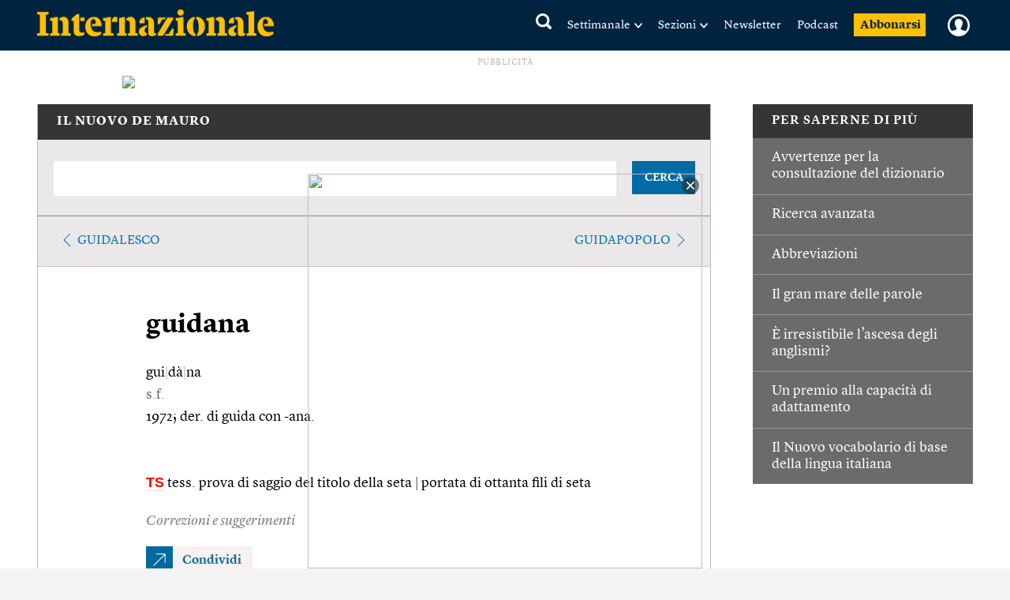

--- FILE ---
content_type: text/javascript;charset=utf-8
request_url: https://p1cluster.cxense.com/p1.js
body_size: 99
content:
cX.library.onP1('drapnpt7sodf2z5nvi1liyg22');


--- FILE ---
content_type: application/x-javascript
request_url: https://ced-ns.sascdn.com/diff/templates/ts/dist/interstitial/sas-interstitial-3.3.js
body_size: 17376
content:
(()=>{"use strict";var t={1526:(t,e,i)=>{Object.defineProperty(e,"__esModule",{value:!0}),e.Eic=void 0;const s=i(2589);class n extends s.Global{constructor(t){super(),this.conf=t,this.relevantDocument=document,this.isValidData(t)?(this.useTopWindow(),this.init()):this.log("Equativ Iframe Clicks: wrong input data format")}isValidData(t){return!this.isObjectEmpty(t)&&this.isValidStringField(t.id)&&this.isValidStringField(t.url)}init(){this.log("init");const t=[document,this.d];let e=!1;for(const i of t)if(i.getElementById(this.conf.id)){this.log(`element #${this.conf.id} has been found in`,i),this.relevantDocument=i,e=!0,this.addListeners();break}if(!e){const e=t.map(t=>{const i=new MutationObserver(()=>{t.getElementById(this.conf.id)&&(this.log(`element #${this.conf.id} has been found in`,t),this.relevantDocument=t,this.addListeners(),e.forEach(t=>t.disconnect()))});return i.observe(t,{childList:!0,subtree:!0}),i})}}addListeners(){if(this.log("addListeners"),this.w.focus(),!n.blurListeners.has(this.w)){const t=()=>this.logClick();this.w.addEventListener("blur",t),n.blurListeners.set(this.w,t)}this.isFirefox()||this.relevantDocument.addEventListener("visibilitychange",()=>{"visible"===this.relevantDocument.visibilityState&&this.w.focus()})}logClick(){this.log("logClick"),setTimeout(()=>{var t;(null===(t=this.relevantDocument.activeElement)||void 0===t?void 0:t.id)===this.conf.id&&(this.log("clicked"),(new Image).src=this.conf.url)})}}e.Eic=n,n.blurListeners=new WeakMap,window.sas=window.sas||{},window.sas.eic=window.sas.eic||n},2589:function(t,e){var i=this&&this.__awaiter||function(t,e,i,s){return new(i||(i=Promise))(function(n,a){function o(t){try{d(s.next(t))}catch(t){a(t)}}function r(t){try{d(s.throw(t))}catch(t){a(t)}}function d(t){var e;t.done?n(t.value):(e=t.value,e instanceof i?e:new i(function(t){t(e)})).then(o,r)}d((s=s.apply(t,e||[])).next())})};Object.defineProperty(e,"__esModule",{value:!0}),e.Global=void 0;e.Global=class{constructor(t=!1){if(this.d=document,this.w=window,this.logOn=!1,this.impressionsOnePxArea=1e-4,this.getHiddenProp=()=>{const t=["webkit","moz","ms","o"];if("hidden"in this.d)return"hidden";for(const e of t)if(e+"Hidden"in document)return e+"Hidden";return null},this.visibilityHandler=()=>{(()=>{const t=this.getHiddenProp();return!!t&&this.d[t]})()?this.blurHandler():this.focusHanlder()},!t){let t;if(t=!!this.getIeVersion(navigator.userAgent)||window.frameElement,t&&void 0!==window.inDapIF&&window.inDapIF){this.log("FIF mode");const t=this.useTopWindow();this.friendlyIframe=t.currentFrame}}this.isAMPFrame=this.isAMP()}useTopWindow(){const t=this.getTopWindow();return this.w=t.currentWindow,this.d=this.w.document,t}addElement(t,e,i,s=!1){const n=this.d.createElement(t);for(const t in i)Object.prototype.hasOwnProperty.call(i,t)&&n.setAttribute(t,String(i[t]));return s?e.insertBefore(n,e.firstElementChild):e.appendChild(n),n}addEvent(t,e,i){t&&e&&i&&(t.addEventListener?t.addEventListener(e,i,!1):t.attachEvent&&t.attachEvent("on"+e,i))}addCss(t,e=this.d.getElementsByTagName("head")[0]){const i=this.d.createElement("style");i.type="text/css",i.styleSheet?i.styleSheet.cssText=t:i.appendChild(this.d.createTextNode(t)),e.appendChild(i)}log(...t){this.logOn&&console.log(t)}docReady(t,e=this.w,i=this.d){const s=()=>{t(),i.removeEventListener("DOMContentLoaded",s),e.removeEventListener("load",s)};"interactive"===i.readyState||"complete"===i.readyState?setTimeout(t):(e.addEventListener("load",s),i.addEventListener("DOMContentLoaded",s))}tracking(t){if(t){(new Image).src=t}}isChild(t,e){if(e){let i=e.parentNode;for(;null!=i;){if(i===t)return!0;i=i.parentNode}}return!1}getElementVisibility(t){const e=t.getBoundingClientRect(),i=(e.right-e.left)*(e.bottom-e.top);if(0===i)return 0;const s=Math.max(0,Math.min(e.bottom,this.w.innerHeight)-Math.max(0,e.top)),n=Math.max(0,Math.min(e.right,this.w.innerWidth)-Math.max(0,e.left));return Math.round(s*n*100/i)}checkTabVisibility(t,e){this.focusHanlder=t,this.blurHandler=e;const i=this.getVisibilityEventName();i&&this.addEvent(this.d,i,this.visibilityHandler)}clearTabVisibilityHandler(){const t=this.getVisibilityEventName();t&&this.d.removeEventListener(t,this.visibilityHandler)}winReady(t,e){const i=()=>{e.removeEventListener("load",i),t()};"complete"===e.document.readyState?setTimeout(t):e.addEventListener("load",i)}getVisibilityEventName(){let t="";const e=this.getHiddenProp();return e&&(t=e.replace(/[H|h]idden/,"")+"visibilitychange"),t}getIosVersion(){if(/iP(hone|od|ad)/.test(navigator.platform)){const t=navigator.appVersion.match(/OS (\d+)_(\d+)_?(\d+)?/);if(t)return[parseInt(t[1],10),parseInt(t[2],10),parseInt(t[3]||"0",10)]}}isExternal(t,e){const i=this.getDomain(e);return-1===t.indexOf(i)}getDomain(t){let e=t;if(null!=t){const i=t.split(".").reverse();null!=i&&i.length>1&&(e=i[1]+"."+i[0])}return e}offsetTop(t){let e=0;do{isNaN(t.offsetTop)||(e+=t.offsetTop),t=t.offsetParent}while(t);return e}isString(t){return"string"==typeof t||t instanceof String}isObjectEmpty(t){return"object"==typeof t&&!Array.isArray(t)&&null!==t&&0===Object.keys(t).length&&Object.getPrototypeOf(t)===Object.prototype}isFirefox(){return navigator.userAgent.toLowerCase().indexOf("firefox")>-1}isSafari(){const t=this.w.navigator.userAgent;return!!(t.indexOf("Safari")>0&&/iPad|iPhone|iPod/.test(t))}getPageHeight(){const t=this.d.body,e=this.d.documentElement;return Math.max(t.scrollHeight,t.offsetHeight,e.clientHeight,e.scrollHeight,e.offsetHeight)}getIeVersion(t){t=t||navigator.userAgent;const e=/\b(MSIE |Trident.*?rv:|Edge\/)(\d+)/.exec(t);return e?parseInt(e[2],10):void 0}offset(t){const e=t.getBoundingClientRect(),i=this.w.pageYOffset||this.d.documentElement.scrollTop;return{top:e.top+i,bottom:e.bottom+i,left:e.left,right:e.right}}triggerCustomEvent(t,e,i=null,s={width:void 0,height:void 0}){if(!t.length)return;let n;this.d.createEvent?(n=this.d.createEvent("HTMLEvents"),n.initEvent(t,!0,!0)):(n=this.d.createEventObject(),n.eventType=t),n.eventName=t,null!==i&&(n.videoDuration=i),void 0!==s.width&&void 0!==s.height&&(n.creativeSize=s),n.formatId=e,this.d.createEvent?this.w.dispatchEvent(n):this.w.fireEvent("on"+n.eventType,n)}getTopWindow(){let t=5,e=window,i=this.getIeVersion(navigator.userAgent)?null:window.frameElement;for(;t--;)try{e.parent&&e.parent.document&&(i=e.frameElement,e=e.parent,e===e.parent&&(t=0))}catch(t){this.log("getTopWindow error",t)}return{currentWindow:e,currentFrame:i}}isMobile(){return"ontouchstart"in this.w}getJson(t){return i(this,void 0,void 0,function*(){const e=yield fetch(t);try{e.parsedBody=yield e.json()}catch(t){throw new Error("JSON parsing error, "+t)}if(!e.ok)throw new Error("Server responded with "+e.statusText);return e})}isValidStringField(t){return Boolean(t)&&this.isString(t)}limitString(t,e){return t.length>e?t.substring(0,e-3)+"...":t}trackArrayOfPixels(t){for(const e of t)e&&this.tracking(e)}isAMP(){return this.w.context?"AMP-AD"===this.w.context.tagName:this.w.name.indexOf('"tagName":"AMP-AD"')>-1}}},4533:(t,e)=>{Object.defineProperty(e,"__esModule",{value:!0}),e.feedbackDataDogConfiguration=e.webTechnicalLoggerConfiguration=e.AUTO_REFRESH_CAPPING=e.NO_CLICK_COUNT_ATTRIBUTE_NAME=e.AD_ATTRIBUTE_NAME=void 0,e.AD_ATTRIBUTE_NAME="data-eqt-ad",e.NO_CLICK_COUNT_ATTRIBUTE_NAME="data-exclude-click",e.AUTO_REFRESH_CAPPING=5,e.webTechnicalLoggerConfiguration={clientToken:"puba9e91125eb50a412ff48375869406de5",source:"videoOutstream",tags:"outstream",service:"videoOutstream",host:"FRONT-DDLOG-HOST",endpoint:"videoOutstream",minLogLevel:"error",samplingRate:{debug:1e4,info:1e3,warning:100,error:100}},e.feedbackDataDogConfiguration={clientToken:"puba9e91125eb50a412ff48375869406de5",source:"smartweblogger",tags:"adFeedback",service:"ad-display-feedback",host:"FRONT-DDLOG-HOST",endpoint:"adFeedback",minLogLevel:"error",samplingRate:{debug:1e4,info:1,warning:100,error:100}}},5314:function(t,e,i){var s=this&&this.__createBinding||(Object.create?function(t,e,i,s){void 0===s&&(s=i),Object.defineProperty(t,s,{enumerable:!0,get:function(){return e[i]}})}:function(t,e,i,s){void 0===s&&(s=i),t[s]=e[i]}),n=this&&this.__setModuleDefault||(Object.create?function(t,e){Object.defineProperty(t,"default",{enumerable:!0,value:e})}:function(t,e){t.default=e}),a=this&&this.__importStar||function(t){if(t&&t.__esModule)return t;var e={};if(null!=t)for(var i in t)"default"!==i&&Object.hasOwnProperty.call(t,i)&&s(e,t,i);return n(e,t),e},o=this&&this.__awaiter||function(t,e,i,s){return new(i||(i=Promise))(function(n,a){function o(t){try{d(s.next(t))}catch(t){a(t)}}function r(t){try{d(s.throw(t))}catch(t){a(t)}}function d(t){var e;t.done?n(t.value):(e=t.value,e instanceof i?e:new i(function(t){t(e)})).then(o,r)}d((s=s.apply(t,e||[])).next())})};Object.defineProperty(e,"__esModule",{value:!0}),e.SasAd=void 0;const r=i(4533),d=i(2589),l=i(9941),h=i(8684),c=a(i(5634)),u=i(1526),p=i(9941),f=i(9297);class g extends d.Global{constructor(t,e=!1){super(e),this.c=t,this.closed=!1,this.iCustomScriptExecuted=!1,this.animationSpeed={none:0,slow:2,medium:1.4,fast:.7},this.buttonSize={small:1,normal:1.5,big:2},this.lastClicked=0,this.ifrContainer=null,this.isRenderPixaSent=!1,this.isImpressionCounted=!1,this.realIframeId="",this.creativeDomain="creatives.sascdn.com",this.macroEvents=["complete","firstQuartile","midpoint","start","thirdQuartile","viewcount"],this.dsaObject=null,this.isCreativeInSafeFrame=!!this.c.creative.safeFrame&&this.c.creative.type===p.ECreativeType.Agency;let i=document.getElementById(t.tagId);if(!i){const t=window.sas.currentScript||document.currentScript;i=document.createElement("div"),i.id=this.c.tagId,t?t.insertAdjacentElement("afterend",i):document.body.appendChild(i)}i.appendChild(document.createComment("TagID")),this.adAttrValue=`ad-${this.c.insertionId}`,this.c.filePath&&(this.closeButtonUrl=this.c.filePath+"images/close-retina.png",this.expandButtonUrl=this.c.filePath+"images/expand.svg"),this.viewability=new h.Viewability,this.impressionsOnePx=new h.Viewability;let s=this.c.statisticTracking.rtbCreativeId;"0"===s&&(s=void 0);let n=this.c.statisticTracking.rtbDealId;if("0"===n&&(n=void 0),this.updateDebugData({"Creative ID":s||this.c.creative.id||null,"Deal ID":n,"Insertion ID":this.c.insertionId}),this.c.dsa)try{this.dsaObject=JSON.parse(this.c.dsa),this.isObjectEmpty(this.dsaObject)&&(this.dsaObject=null)}catch(t){this.log("DSA json parsing error")}}updateDebugData(t){var e,i,s;null===(s=null===(i=null===(e=window.sas)||void 0===e?void 0:e.debugMode)||void 0===i?void 0:i.addBanner)||void 0===s||s.call(i,{adSlot:document.getElementById(this.c.tagId),adInfo:t})}calculateDimensions(t,e,i,s){const n=this.getRatio(t,e),a=this.getParentWidth(i);let o=a;s&&(-1!==s.indexOf("px!")?o=Number(s.replace("px!","")):(o=-1!==s.indexOf("%")?Math.round(Number(s.replace("%",""))/100*a):Number(s.replace("px","")),o>a&&(o=a)));const r=Math.round(o/n);return this.log(`calculateDimensions, input: ${t}, ${e}, output: ${o}, ${r}`),{height:r,width:o}}whichTransitionEvent(){const t=this.d.createElement("fakeelement"),e={transition:"transitionend",OTransition:"oTransitionEnd",MozTransition:"transitionend",WebkitTransition:"webkitTransitionEnd"};for(const i in e)if(void 0!==t.style[i])return e[i]}addImage(t,e=!0){let i="";return""!==t.url&&(""!==t.oryginalClickUrl&&e&&(i+=`<a href="${t.clickUrl}"${"_blank"===t.clickTarget?' target="_blank"':""}>`),i+=`<img\n\t\t\t\tid="img_${t.id}"\n\t\t\t\tsrc="${t.url}"\n\t\t\t\twidth="${t.width}"\n\t\t\t\tstyle="border:0;display:block;margin:0"\n\t\t\t\theight="${t.height}"/>`,""!==t.oryginalClickUrl&&(i+="</a>")),i}addCreative(t,e,i=!1,s="",n=!0,a,o,r=!1,d=!0){var l,h;this.log("addCreative",t,e,i,s,n,r,d);let c=t.agencyCode;s&&!this.iCustomScriptExecuted&&(c+=s,this.iCustomScriptExecuted=!0);const f=0!==t.width||r?t.width:"100%",g=0!==t.height||r?t.height:"100%",m=this.c.tagId;if(t.type===p.ECreativeType.Agency){let s,n=this.w,r=this.d;const l=(null==n?void 0:n.$sf)&&!n.$sf.host;if(c=`\n        <style>\n          body {\n            padding:0;\n            margin:0 auto;\n          }\n        </style>\n        ${c}\n      `,t.safeFrame&&!l)if(this.realIframeId=e.id===this.c.tagId?`${e.id}_sf`:e.id,n.$sf)this.addSafeFrame(e.id,f,g,c,n,r,a,o);else{const t=document.createElement("script");t.onload=()=>this.addSafeFrame(e.id,f,g,c,n,r,a,o),t.src="//ced-ns.sascdn.com/safeframe/safeframe-api/base_host.js",r.head.appendChild(t)}else this.realIframeId=`${m}_iframe`,s=this.addElement("iframe",e,{src:"about:blank",width:f,height:g,frameBorder:"0",allow:"autoplay;fullscreen;",scrolling:"no",style:"display:block;margin:0",id:this.realIframeId}),n=s.contentWindow||s,r=s.contentWindow.document,r.open("text/html","replace"),r.write(`\n\t\t\t\t\t<!DOCTYPE html>\n\t\t\t\t\t<head>\n\t\t\t\t\t\t<script>var inDapIF = ${i}<\/script>\n\t\t\t\t\t\t<style>\n\t\t\t\t\t\t\t${d?`\n\t\t\t\t\t\t\t\thtml, body {\n\t\t\t\t\t\t\t\t\twidth: ${"number"==typeof f?f.toString()+"px":f};\n\t\t\t\t\t\t\t\t\theight: ${"number"==typeof g?g.toString()+"px":g};\n\t\t\t\t\t\t\t\t}\n\t\t\t\t\t\t\t`:""}\n\t\t\t\t\t\t</style>\n\t\t\t\t\t</head>\n\t\t\t\t\t<body>\n\t\t\t\t\t\t${c}\n\t\t\t\t\t</body>\n\t\t\t\t\t</html>\n\t\t\t\t`),r.close(),this.ifrContainer=s,a&&(this.log("iframe ready"),a(n,r),this.sendRenderPixa()),o&&this.winReady(()=>o(s,n,r),n);this.isRtb()&&new u.Eic({id:this.realIframeId,url:t.creativeClickCountPixelUrl})}else if(t.type===p.ECreativeType.HTML5){let i=0,s=t.url+(t.url.indexOf("?")<0?"?":"&")+"sasfid="+t.id;null===(l=t.clickUrlArray)||void 0===l||l.some(e=>{const n="&clicktag"+(i++?i:"")+"="+encodeURIComponent(e);if(new URL(t.url).host===this.creativeDomain&&(s+n).length>4500)return!0;s+=n});const n=this.addElement("iframe",e,{src:s,width:f,height:g,frameBorder:"0",allow:"autoplay;fullscreen",scrolling:"no",style:"display:block;margin:0",id:m+"_iframe"});null==o||o(n),this.addEvent(this.w,"message",e=>{if(!e.data||t.id!==Number(e.data))return;const i={clickUrls:t.clickUrlArray,isSmart:!0};e.source.postMessage(JSON.stringify(i),"*")}),this.sendRenderPixa()}else e.innerHTML=this.addImage(t),this.sendRenderPixa();if(t.type&&c){const t=null===(h=this.addElement("iframe",e,{src:"about:blank",frameBorder:0,allow:"autoplay;fullscreen;",scrolling:"no",style:"margin:0;width:1px;height:0px;visibility:hidden;position:absolute;top:0"}).contentWindow)||void 0===h?void 0:h.document;t&&(t.open("text/html","replace"),t.write(`\n\t\t\t\t<!DOCTYPE html>\n        <head></head>\n        <body style="padding:0;margin:0 auto">${c}</body>\n\t\t\t\t</html>\n        `),t.close())}}getPlacement(){var t;let e=this.d.getElementById(this.c.tagId);return this.friendlyIframe&&(this.friendlyIframe.setAttribute("style","width:1px; height:1px;position:absolute;"),this.friendlyIframe.setAttribute("allow","autoplay;fullscreen;"),e||(e=this.d.createElement("DIV"),e.setAttribute("id",this.c.tagId),null===(t=this.friendlyIframe.parentNode)||void 0===t||t.insertBefore(e,this.friendlyIframe))),this.log("adPlacement",e),e}stopEvent(t){return(t=t||window.event)&&(t.cancelBubble=!0,t.returnValue=!1,t.stopPropagation&&t.stopPropagation(),t.preventDefault&&t.preventDefault()),!1}createMultiBrowserCss(t){return`-moz-${t};-webkit-${t};-ms-${t};-o-${t};${t};`}executeCustomScripts(t,e,i,s){this.log("executeCustomScripts",t,e,i,s),c.executeCustomScripts(t,e,i,s,this.c.insertionId)}findPlaceForAd(t){this.log("findPlaceForAd",t);let e,i,s=[];const n=this.d.createElement("div");n.id="sas_intextContainer_"+this.c.insertionId,s=t.idNames.split(";"),""===s[s.length-1]&&s.splice(s.length-1,1);for(const a of s){switch(i=a.replace(/^\s+|\s+$/g,""),t.selectedPosition){case l.ESelectedPosition.ParagraphById:e=this.d.getElementById(i);break;case l.ESelectedPosition.ParagraphByClassName:e=this.d.getElementsByClassName(i),e.length&&(e=e[0]);break;case l.ESelectedPosition.ParagraphByItemProp:{const t=this.d.getElementsByTagName("*");for(let s=0,n=t.length;s<n;s++){const n=t[s];if(n.getAttribute("itemprop")===i){e=n;break}}break}case l.ESelectedPosition.SpecifiedElementById:e=this.d.getElementById(i);break;case l.ESelectedPosition.SpecifiedElementByClassName:e=this.d.getElementsByClassName(i),e.length&&(e=e[0])}if((t.selectedPosition===l.ESelectedPosition.SpecifiedElementById||t.selectedPosition===l.ESelectedPosition.SpecifiedElementByClassName)&&e&&e.tagName)return e;if(e&&e.tagName){const i=e.getElementsByTagName(t.paragraphType);if("automatic"===t.positionInParagraph){if(0!==i.length&&i.length<100)for(let t=i.length-1;t>=0;t--){const e=this.getElementVisibility(i[t]);if(this.log("checkElementVisibility for element number "+t,i[t],e),e>0&&e<100||0===t)return i[t].parentNode.insertBefore(n,i[t].nextSibling),n}}else if("specified paragraph"===t.positionInParagraph&&0!==t.paragraphNumber){if(0!==i.length&&i.length<100){for(let s=0;s<=i.length-1;s++)t.paragraphNumber>0&&s===t.paragraphNumber-1?i[s].parentNode.insertBefore(n,i[s].nextSibling):t.paragraphNumber>i.length&&e.appendChild(n);return n}}else{if("bottom"===t.positionInParagraph)return e.appendChild(n),n;if("top"===t.positionInParagraph)return e.firstChild?e.insertBefore(n,e.firstChild):e.appendChild(n),n}}}return this.log("show anyway"),this.findPlaceForAdAuto()}getAdPlacement(t){let e=null;if(t)switch(t.selectedPosition){case l.ESelectedPosition.Automatic:e=this.findPlaceForAdAuto();break;case l.ESelectedPosition.AdPlacement:e=this.getPlacement();break;default:e=this.findPlaceForAd(t)}return e}getWholeText(t){let e="";const i=t.childNodes.length;for(let s=0;s<i;s++){const i=t.childNodes[s];8!==i.nodeType&&(e+=1!==i.nodeType?i.nodeValue:this.getWholeText(i))}return e}findPlaceForAdAuto(){this.log("findPlaceForAdAuto");const t=[],e=[],i=[],s=[],n=["SCRIPT","STYLE","TITLE","LABEL","HEADER","FOOTER","H1","H2","H3","LI","A","UL","OL","INPUT","TEXTAREA","FORM","FIGURE","NOSCRIPT","IFRAME"],a=["fixed","absolute"],o=this.d.body.getElementsByTagName("*"),r=this.d.body,d=this.d.documentElement,l=Math.max(r.scrollHeight,r.offsetHeight,d.clientHeight,d.scrollHeight,d.offsetHeight),h=this.d.createElement("div");h.id="sas_intextContainer_"+this.c.insertionId;for(const r of o){const o=Math.round(r.parentNode.childElementCount+r.parentNode.clientHeight+r.parentNode.clientHeight+r.parentNode.offsetTop);if(n.indexOf(r.tagName)>-1||o<=10)continue;let d;r.firstChild&&3===r.firstChild.nodeType&&r.firstChild.length>150&&r.parentNode.offsetTop>300&&(d={node:r.firstChild,length:r.firstChild.length,parent:r.parentNode,value:r.firstChild.data,parentOffset:r.parentNode.offsetTop},t[o]||(t[o]=[]),t[o].push(d)),r.clientWidth>=300&&r.clientHeight>100&&r.parentNode.clientHeight>1.5*r.clientHeight&&r.parentNode.offsetTop>300&&r.offsetTop<.75*l&&"hidden"!==this.w.getComputedStyle(r.parentNode,null).getPropertyValue("overflow")&&-1===a.indexOf(this.w.getComputedStyle(r.parentNode,null).getPropertyValue("position"))&&(d={node:r,parent:r.parentNode,parentWidth:r.parentNode.clientWidth,parentId:o,offsetTop:r.parentNode.offsetTop},e[o]||(e[o]=[]),e[o].push(d)),r.clientWidth>=300&&r.clientHeight>100&&r.offsetTop>.75*this.w.innerHeight&&r.offsetTop<Math.max(.5*l,this.w.innerHeight)&&-1===a.indexOf(this.w.getComputedStyle(r,null).getPropertyValue("position"))&&i.push(r),r.clientWidth>=300&&r.clientHeight>100&&r.getBoundingClientRect().top+this.w.scrollY>.5*this.w.innerHeight&&r.parentNode.clientHeight>1.5*r.clientHeight&&-1===a.indexOf(this.w.getComputedStyle(r,null).getPropertyValue("position"))&&s.push(r)}if(t.sort((t,e)=>e.length-t.length),this.log("article page",t),t[0]&&t[0].length>2){const e=t[0][0].parent,i=this.getWholeText(e).length;this.log("articleParentLength",i);const s=e.childNodes;let n=0,a=0;for(let t=0;t<s.length;t++)if(this.log("sum",n),n+=this.getWholeText(s[t]).length,n>i/3){this.log("break",n,i/3),a=t;break}return this.log("whichChild",a),this.log("articleChildren",s),e.insertBefore(h,s[a]),h}this.log("home page or short article",e),e.sort((t,e)=>t[0].offsetTop-e[0].offsetTop||e[0].parentWidth-t[0].parentWidth),this.log(e);for(const t of e)if(t&&t.length>1)return this.log("div collection with the same parent",e[t]),t[0].parent.insertBefore(h,t[1].node),h;this.log("other2",i);const c=i.length?i:s;return c.length?(c.sort((t,e)=>e.clientWidth-t.clientWidth||t.offsetTop-e.offsetTop),this.log("otherWrapper",c),c[0].insertBefore(h,c[0].firstChild),h):null}buildTestContent(t){var e;this.addCss(`\n\t\t\t#iframeMob_${this.c.insertionId}{\n\t\t\t\twidth:330px;\n\t\t\t\theight:580px;\n\t\t\t\tposition:absolute;\n\t\t\t\ttop:88px;\n\t\t\t\tleft:46px;\n\t\t\t}\n\t\t\t#iframeDiv_${this.c.insertionId}{\n\t\t\t\tmargin:20px auto 0;\n\t\t\t\tposition:relative;\n\t\t\t\twidth:416px;\n\t\t\t\theight:742px;\n\t\t\t\tbackground-image:url(http://gallery.smartadserver.com/demo_mobile/image/Phone_Hybrid.png);\n\t\t\t}\n\t\t\ttable img{\n\t\t\t\tdisplay:none;\n\t\t\t}\n\t\t`);let i="Lorem ipsum dolor sit amet, consectetur adipiscing elit. Mauris vestibulum ullamcorper orci et e\n\t\tleifend. Morbi a magna ac dolor porta condimentum. ut, commodo a enim. Nulla ac dui vel odio rutrum rh tellu\n\t\ts. Quisque euismod mattis massa. Integer laoreet sapien quis eros eleifend auctor. Aenean faucibus augue nec\n\t\t dolor congue posuere. Aliquam et massa tellus. Sed commodo, orci dictum porta scelerisque, risus neque vulp\n\t\t utate enim, sit amet fermentum dui velit ac erat. Aenean faucibus augue nec dolor congue posuere. Aliquam e\n\t\t t massa tellus. Sed commodo, orci dictum porta scelerisque, risus neque vulputate enim, sit amet fermentum\n\t\t dui velit ac erat.";i=`<${t.paragraphType}>${i}</${t.paragraphType}>`;let s=`<div>${i}</div>`,n="";for(let t=0;t<4;t++)n+=i;i=n;let a,o="";for(let t=0;t<2;t++)o+=s;s=o,t.selectedPosition===l.ESelectedPosition.AdPlacement&&(t.selectedPosition=l.ESelectedPosition.SpecifiedElementById,t.idNames=this.c.tagId),a=t.selectedPosition===l.ESelectedPosition.ParagraphById||t.selectedPosition===l.ESelectedPosition.SpecifiedElementById?"id":"class";let r=[];r=t.idNames.split(";"),""===r[r.length-1]&&r.splice(r.length-1,1);let d='<img src="http://www.saspreview.com/images/preview-dog.png" width="330" /><h1>This is\n\t\t an example of article</h1>';t.selectedPosition===l.ESelectedPosition.SpecifiedElementById||t.selectedPosition===l.ESelectedPosition.SpecifiedElementByClassName?d+=`${s}<div ${a}="${r[0]}"></div>${s}`:d+=`<div ${a}="${r[0]}">${i}</div>`;const h=this.addElement("div",this.d.body,{id:"iframeDiv_"+this.c.insertionId}),c=this.addElement("iframe",h,{src:"about:blank",width:330,height:590,frameBorder:"0",allow:"autoplay;fullscreen;",scrolling:"yes",marginheight:"0",marginwidth:"0",id:"iframeMob_"+this.c.insertionId}),u=c.contentWindow||c,p=c.contentDocument||(null===(e=c.contentWindow)||void 0===e?void 0:e.document);p&&(p.open("text/html","replace"),p.write('<!DOCTYPE html><head></head><body style="padding:0;margin:0">'+d+"</body></html>"),p.close(),this.viewability.d=this.d=p),this.viewability.w=this.w=u}initViewability(t,e){this.viewability.init(t,{[this.c.creative.id]:{viewable:[this.prepareTrackingUrl(p.EViewableKey.Viewcount,this.c.sessionId)],undetermined:[this.prepareTrackingUrl(p.EViewableKey.ViewUndetermined,this.c.sessionId)]}},e),this.impressionsOnePx.init(t,{[this.c.creative.id]:{viewable:[this.prepareTrackingUrl(p.EViewableKey.ImpressionsOnePx,this.c.sessionId)]}},{area:this.impressionsOnePxArea})}getDataFromCustomScript(t){this.log("getDataFromCustomScript",t);const e=this.d.getElementById("sasCustomScript_"+this.c.insertionId),i=document.getElementById("sasCustomScript_"+this.c.insertionId),s=e||i;let n=null;if(this.c.isAsync&&s){n=(s.contentWindow||s)[t]}else n=window[t];return n}getParentWidth(t){for(this.log("getParentWidth");t&&t.parentNode;){if(t.parentElement&&t.parentElement.clientWidth>0)return t.parentElement.clientWidth;t=t.parentNode}return 0}getParentHeight(t){for(this.log("getParentHeight");t&&t.parentNode;){if(t.parentElement&&t.parentElement.clientHeight>0)return t.parentElement.clientHeight;t=t.parentNode}return 0}addVideoRedirect(t,e){const i=()=>{const{clickTarget:e,clickUrl:i}=t;"_blank"===e?this.w.open(i):this.w.location.href=i};if("ontouchstart"in this.w){let t,s;e.addEventListener("touchstart",e=>{var i,n;t=null===(i=e.touches)||void 0===i?void 0:i[0].screenX,s=null===(n=e.touches)||void 0===n?void 0:n[0].screenY}),e.addEventListener("touchend",e=>{var n,a;t===(null===(n=e.changedTouches)||void 0===n?void 0:n[0].screenX)&&s===(null===(a=e.changedTouches)||void 0===a?void 0:a[0].screenY)&&i()})}else e.addEventListener("click",()=>{i()})}exitFullscreenOnEnd(t){t.addEventListener("ended",()=>{try{t.webkitExitFullscreen()}catch(t){this.log("error in exit from fullscreen")}},!1)}prepareTrackingUrl(t,e,i,s){const n=this.c.statisticTracking,a=this.isAMPFrame?"&isAmp=":"";if(this.c.baseActionUrl){let o="";if(this.macroEvents.includes(t))o=`${n[t]}`;else{const e=null!=s?s:this.c.creative.id;o=this.c.baseActionUrl+(e?`&cid=${e}`:"")+"&key="+t+this.validateParam("vit",n.videoIntegrationType)+this.validateParam("vct",n.videoClientTechnology)+this.validateParam("vrn",n.videoRevisionNumber),i&&(o+=("videoerror"===t||"viewerror"===t?"&ec=":"&num1=")+i)}return`${o}${a}&ts=${e}`}return this.c.baseUrl+"/track/action?sid="+this.c.sessionId+"&pid="+this.c.pageId+"&iid="+this.c.insertionId+"&fmtid="+this.c.formatId+"&cid="+(s||this.c.creative.id)+"&key="+t+a+this.validateParam("vit",n.videoIntegrationType)+this.validateParam("vct",n.videoClientTechnology)+this.validateParam("vrn",n.videoRevisionNumber)+(n.rtbbid?"&rtb=1&rtbbid="+n.rtbbid+"&rtbet="+n.rtbet+"&rtblt="+n.rtblt+"&rtbnid="+n.rtbnid+"&rtbh="+n.rtbh:"")+"&"+(i?("videoerror"===t||"viewerror"===t?"ec=":"num1=")+i+"&":"")+"ts="+e}getRatio(t,e){let i=1.78;return t&&e&&(i=Math.round(t/e*100)/100),i}sendRenderPixa(){this.isRenderPixaSent||(this.isRenderPixaSent=!0,this.tracking(this.prepareTrackingUrl("impressionsonrender",this.c.sessionId)))}addOba(t,e,i){this.log("addOba");const s=2===t?"top-left":"top-right";window.sas.utils.loadLinkCdn("diff/templates/js/adplayer/adplayer.css"),window.sas.utils.loadScriptCdn(["diff/templates/js/adplayer/adplayer.js","diff/templates/js/adplayer/latest/adplayer.sas.js"],{onLoad:()=>{this.w.$ADP&&(window.$ADP.sas.addOba(i,!1,s,this.c.sessionId,this.c.sessionId),e.style.width=this.c.creative.width+"px")}})}countImpression(t){this.log("countImpression"),this.isImpressionCounted||(this.isImpressionCounted=!0,this.tracking(t))}handleClickTrackers(t,e){t.addEventListener("click",t=>{t.target.hasAttribute(r.NO_CLICK_COUNT_ATTRIBUTE_NAME)||this.trackArrayOfPixels(e)})}loadCssFile(t){const e=document.createElement("link");e.href=t,e.rel="stylesheet",this.d.getElementsByTagName("head")[0].appendChild(e)}trackEvents(t){t.forEach(t=>{var e;if(this.isEventTrackerValid(t))if(1===t.method)this.tracking(t.url);else if(2===t.method){const i=document.createElement("script");i.src=t.url,null===(e=this.d.getElementById(this.c.tagId))||void 0===e||e.appendChild(i)}})}prepareAdCloseButton(t,e,i){this.log("prepareAdCloseButton");const s=this.addElement("div",t,{id:`equativ_feedback_closeButton_${this.c.formatId}`,[r.NO_CLICK_COUNT_ATTRIBUTE_NAME]:""});return this.addElement("a",s,{class:"closeFeedback",[r.NO_CLICK_COUNT_ATTRIBUTE_NAME]:""}),e===l.EFeedbackMode.AllowClose&&i&&(s.onclick=()=>{i()}),s}prepareFeedbackButton(t,e,i){const s=this.addElement("div",t,{id:`equativ_feedback_button_${this.c.formatId}`,[r.NO_CLICK_COUNT_ATTRIBUTE_NAME]:""});if(e!==l.EFeedbackButtonType.Close){this.addElement("div",s,{id:`equativ_info_label_${this.c.formatId}`,[r.NO_CLICK_COUNT_ATTRIBUTE_NAME]:""}).innerHTML=`Ads powered by <img src="${this.c.filePath}images/e_orange.svg"/>`}this.addElement("img",s,{[r.NO_CLICK_COUNT_ATTRIBUTE_NAME]:"",src:`${this.c.filePath}images/${e===l.EFeedbackButtonType.Close?"close":"info"}.svg`});const n=`\n      div#equativ_feedback_button_${this.c.formatId} * {\n        box-sizing:content-box;\n        line-height:1;\n        width:initial;\n      }\n      div#equativ_feedback_button_${this.c.formatId} {\n        background-color:rgba(45, 45, 45, 0.6);\n        border-radius:70px;\n        display:flex;\n        cursor:pointer;\n        font:14px Inter,EquativInter;\n        height:auto;\n        padding:2px;\n        position:absolute;\n        top:0px;\n        right:${i?"26":"0"}px;\n        margin:4px;\n        z-index:1;\n        width:initial;\n      }\n      div#equativ_info_label_${this.c.formatId} {\n        font-size:10px;\n        display:none;\n        color:#fff;\n      }\n      #equativ_feedback_button_${this.c.formatId} img {\n        border:0;\n        height:18px !important;\n        margin:0;\n        width:18px !important;\n      }\n      div#equativ_feedback_button_${this.c.formatId}:hover div#equativ_info_label_${this.c.formatId} {\n        display:flex;\n        align-items:center;\n        gap:3px;\n        padding-left:5px;\n      }\n      div#equativ_info_label_${this.c.formatId} > img {\n        height:14px;\n      }\n      `;return this.addCss(n,s),s}addNewFeedbackButton(t,e,i,s,n,a){var r,d,h;return o(this,void 0,void 0,function*(){if(1===(null===(r=this.dsaObject)||void 0===r?void 0:r.adrender)||2===(null===(d=this.dsaObject)||void 0===d?void 0:d.pubrender)||this.c.creative.type===p.ECreativeType.Image&&1===this.c.creative.width&&1===this.c.creative.height)return;this.isCreativeInSafeFrame&&!1!==a&&(t=t.querySelector(".iab_sf")||t),t.clientWidth&&t.clientWidth<this.c.creative.width&&(e=!0),this.c.feedback=null!==(h=this.c.feedback)&&void 0!==h?h:{width:t.clientWidth<this.c.creative.width?t.clientWidth:0,height:t.clientHeight<this.c.creative.height?t.clientHeight:0},this.addCss(`@font-face {\n      font-family: EquativInter;\n      font-style: normal;\n      font-weight: 400;\n      src: url(${this.c.filePath}fonts/Inter-Basic.woff2) format('woff2');\n      unicode-range: U+0020-007E\n    }`);const o=s||i?l.EFeedbackMode.AllowClose:l.EFeedbackMode.Standard;this.feedbackButton=this.prepareFeedbackButton(t,o===l.EFeedbackMode.AllowClose?l.EFeedbackButtonType.InfoWithClose:l.EFeedbackButtonType.Info,void 0!==i);let c=!1;this.feedbackButton.onclick=r=>{r.preventDefault(),r.stopPropagation(),c||window.sas.utils.loadScriptCdn("/diff/templates/ts/dist/global/sas-feedback-1.0.js",{async:!0,onLoad:()=>{var r;new window.AdFeedback(t,this.c,this.dsaObject,()=>{this.addNewFeedbackButton(t,e,i,s,n,a),null==n||n("closed")},o,s),null===(r=this.feedbackButton)||void 0===r||r.remove(),null==n||n("shown")}}),c=!0}})}addFeedbackButton(t,e,i,s){const n=this.addElement("div",t,{id:`equativ_feedback_${this.c.formatId}`},!0),a=i?l.EFeedbackMode.AllowClose:l.EFeedbackMode.Standard;i||(i=this.prepareAdCloseButton(n,l.EFeedbackMode.Standard));let o,r,d,h,c=!1;i.onclick=()=>{c||window.sas.utils.loadScriptCdn("/diff/templates/ts/dist/global/sas-feedback.js",{async:!0,onLoad:()=>{new window.AdFeedback(t,this.c,n,a,s),null==i||i.remove(),n.style.top="0px",a===l.EFeedbackMode.AllowClose&&this.prepareAdCloseButton(n,l.EFeedbackMode.AllowClose,s)}}),c=!0},a===l.EFeedbackMode.AllowClose?(o="0px",r="1px",d=this.isCreativeInSafeFrame?"4px":"-1px",h="absolute"):(o=(this.isCreativeInSafeFrame?"5px":"-25px")+" 5px 0 0",r="unset",d="unset",h="initial");const u=`\n      #equativ_feedback_${this.c.formatId} {\n        width: ${e?"100%":this.c.creative.width+"px"};\n        left: 0px;\n        position: relative;\n        top: ${this.isCreativeInSafeFrame?"0":"28px"};\n        font-size: 14px;\n        z-index: 1;\n      }\n      #equativ_feedback_closeButton_${this.c.formatId} {\n        position: ${h};\n        top: ${r};\n        right: ${d};\n        margin: ${o};\n        width: 15px;\n        height: 15px;\n        float: right;\n        cursor: pointer;\n      }\n      .closeFeedback {\n        position: relative;\n        opacity: 1;\n        width: 18px;\n        height: 18px !important;\n        cursor: pointer;\n        margin-left: 5px !important;\n      }\n      .closeFeedback:before, .closeFeedback:after {\n        position: absolute;\n        content: ' ';\n        height: 15px;\n        width: 2px;\n        background-color: #05b1f5;\n      }\n      .closeFeedback:before {\n        transform: rotate(45deg);\n      }\n      .closeFeedback:after {\n        transform: rotate(-45deg);\n      }\n    `;this.addCss(u,n)}addAutorefresh(t,e,i){let s,n;this.realIframeId?s=this.d.getElementById(this.realIframeId):n=c.findCommentNode(t,"TagID"),(new h.Viewability).init(t,{},{area:e.viewabilityThreshold,delay:e.duration,viewCallback:()=>s===this.d.getElementById(this.realIframeId)||n&&n===c.findCommentNode(t,"TagID")?new f.Autorefresh({container:t,duration:e.duration,refreshNb:e.refreshNb,keywordTargeting:e.keywordTargeting,tagId:this.c.tagId,cleanCallback:i}):void 0})}isRtb(){return!!this.c.statisticTracking.rtbbid||!!new URLSearchParams(this.c.statisticTracking.viewcount).get("bidid")}ifrLoadCallback(t,e,i,s,n){var a;this.isRtb()&&(void 0===this.c.creativeFeedback&&this.addFeedbackButton(this.isCreativeInSafeFrame?t.getElementsByClassName("iab_sf")[0]:t,e,i,s),(null===(a=this.c.autorefresh)||void 0===a?void 0:a.enable)&&this.addAutorefresh(t,this.c.autorefresh,n))}defineDynamicNamedFunc(t,e){if(this.log("defineDynamicNamedFunc"),"function"==typeof this.w[t])return;const i=(s=e,function(){s()});var s;Object.defineProperty(this.w,t,{value:i})}handleTimeout(t,e){const i=(new Date).getTime();let s,n=e?setTimeout(t,e):0;return{clear:()=>clearTimeout(n),pause:()=>{clearTimeout(n),s=(new Date).getTime()-i},resume:()=>n=e?setTimeout(t,e-s):0}}validateParam(t,e){return e?`&${t}=${e}`:""}isEventTrackerValid(t){return!!(t.event&&1===t.event&&t.method&&t.url)}addSafeFrame(t,e,i,s,n,a,o,r){let d=a.getElementById(t);d&&(t===this.c.tagId&&(t=this.c.tagId+"_sf",d=this.addElement("div",d,{id:t})),n.$sf_iOnLoadCallbacks=n.$sf_iOnLoadCallbacks||new Map,r&&n.$sf_iOnLoadCallbacks.set(t,r),new n.$sf.host.Config({renderFile:"//ced-ns.sascdn.com/safeframe/safeframe-api/frame.html",onEndPosRender:t=>{this.ifrContainer=d,this.log("iframe load");const e=n.$sf_iOnLoadCallbacks.get(t);e&&(e(d,n,a),n.$sf_iOnLoadCallbacks.delete(t))},onStartPosRender:()=>{o&&(this.log("iframe ready"),o(n,a),this.sendRenderPixa())}}),new n.$sf.host.PosConfig({id:t,w:e,h:i,dest:t}),n.$sf.host.render(new n.$sf.host.Position(t,s)))}}e.SasAd=g},5634:(t,e)=>{var i;Object.defineProperty(e,"__esModule",{value:!0}),e.ESponsorLabelPosition=e.isSelectorValid=e.findCommentNode=e.setSponsorLinkPosition=e.calculateChildrenHeight=e.replaceUrlParams=e.executeCustomScripts=void 0,e.executeCustomScripts=function(t,e,i,s,n){var a;let o=t;for(const t of e)0!==t.type&&(o+=t.agencyCode);if(o.replace(/\r\n/gm,"")){const t=document.createElement("iframe");t.src="about:blank";const e="width:1px;height:0;visibility:hidden;display:block;border-width:0;";t.setAttribute("style",e),t.setAttribute("id",`sasCustomScript_${n}`),t.setAttribute("allow","autoplay;fullscreen;"),t.style.cssText=e,function(t,e){const i=document.getElementById(t);if("string"==typeof e){const t=document.createElement("div");t.innerHTML=e,e=t}null==i||i.appendChild(e)}(s,t);const i=null===(a=t.contentWindow)||void 0===a?void 0:a.document;i&&(i.open("text/html","replace"),i.write(`<!DOCTYPE html><head></head><body>${o}</body></html>`),i.close())}},e.replaceUrlParams=function(t,e){const i=new URL(t);for(const[t,s]of Object.entries(e))i.searchParams.has(t)&&i.searchParams.set(t,s);return i.toString()},e.calculateChildrenHeight=function(t){let e=0;return t.childNodes.forEach(t=>{e+=t.clientHeight||0}),e},e.setSponsorLinkPosition=function(t,e){let s;switch(t){case i.TopLeft:s="top:0;left:0";break;case i.TopRight:s="top:0;right:"+(e?"28px":"0");break;case i.BottomLeft:s="bottom:0;left:0";break;case i.BottomRight:s="bottom:0;right:0";break;default:s="top:0;left:0"}return s},e.findCommentNode=function(t,e){return Array.from(t.childNodes).find(t=>t.nodeType===Node.COMMENT_NODE&&t.nodeValue===e)},e.isSelectorValid=function(t){try{document.createDocumentFragment().querySelector(t)}catch(t){return!1}return!0},function(t){t.TopLeft="top left",t.TopRight="top right",t.BottomLeft="bottom left",t.BottomRight="bottom right"}(i=e.ESponsorLabelPosition||(e.ESponsorLabelPosition={}))},7230:(t,e,i)=>{Object.defineProperty(e,"__esModule",{value:!0}),e.ViewabilityCore=void 0;const s=i(2589);class n extends s.Global{constructor(){super(),this.integration=0,this.resultLayer=null,this.playingCreativeId=null,this.pixels={},this.threshold=[],this.isIOCallbackCalled=!1,this.addEvent(this.d,"visibilitychange",()=>{this.d.hidden?this.w.clearTimeout(this.ioTimeoutId):this.checkCurrentState()})}videoHandler(t,e){const i=["complete","skip","AdSkipped","AdStopped"];i.concat(["pause","AdPaused","abort","emptied","ended","error","seeked","seeking"]).indexOf(t)>-1?this.playingCreativeId=null:["start","AdStarted","AdPlaying","resume","play","playing"].indexOf(t)>-1&&(this.playingCreativeId=e,void 0!==this.intersectionObserverCallback&&0!==Object.keys(this.pixels).length&&this.intersectionObserverCallback(this.lastIntersectionObserverEntry)),i.indexOf(t)>-1&&this.executePixels(e,"notviewable")}updateCreativePixels(t,e){return this.log("updateCreativePixels"),this.isIOCallbackCalled=!1,void 0!==this.intersectionObserverCallback&&this.intersectionObserverCallback(this.lastIntersectionObserverEntry),this.pixels[t]=e}start(t,e,i){this.log("start",t,e,i);if(t=this.checkElementStatus(t).element,this.pixels=e,!t)throw new Error(`Smart Viewability: passed element to measure is not valid and its value is "${t}"`);const s=this.mergeOptions(i,t);if(s.videoIntegration||(this.playingCreativeId=Object.keys(e)[0]?String(Object.keys(e)[0]):"1"),this.integration=s.videoIntegration||this.integration,s.logMessages&&(this.logOn=!0),s.testLayer&&(this.resultLayer=this.addInfoLayer()),i&&i.threshold){this.threshold=i.threshold;const t="lastSent",e="aboveCallback",s="belowCallback";this.threshold.forEach(i=>{i[t]=0,"function"!=typeof i[e]&&(i[e]=()=>console.log()),"function"!=typeof i[s]&&(i[s]=()=>console.log())})}t.id||(t.id="sas_"+(new Date).getTime()+"rnd"),this.initIntersactionObserver(t,s),window.addEventListener("beforeunload",()=>{this.executePixels(this.playingCreativeId,"notviewable")})}checkCurrentState(){void 0===this.intersectionObserverCallback||this.isIOCallbackCalled||this.intersectionObserverCallback(this.lastIntersectionObserverEntry)}initIntersactionObserver(t,e){this.intersectionObserverCallback=i=>{this.lastIntersectionObserverEntry=i,i&&i.forEach(i=>{this.checkThreshold(100*i.intersectionRatio),void 0!==(null==e?void 0:e.area)&&100*i.intersectionRatio>=e.area&&this.playingCreativeId&&!this.d.hidden?this.ioTimeoutId=this.w.setTimeout(()=>{this.isIOCallbackCalled=!0,this.triggerViewableEvent(e),this.integration<2&&s.unobserve(t)},1e3*(e.delay||0)):this.w.clearTimeout(this.ioTimeoutId)})};const i={threshold:((null==e?void 0:e.area)||0)/100},s=new this.w.IntersectionObserver(this.intersectionObserverCallback,i);s.observe(t)}triggerViewableEvent(t){this.log(`Element visible more than ${t.area}% for ${t.delay} seconds`),this.executePixels(this.playingCreativeId,"viewable"),this.executeViewCallback(t),t.testLayer&&this.resultLayer&&(this.resultLayer.innerHTML="&#10004;")}executeViewCallback(t){t.viewCallback&&(t.viewCallback(),t.viewCallback=void 0,this.log("View callback function called"))}checkElementStatus(t){const e={measurable:!0,element:t};if(!t||window.self===window.top||this.w.self===this.w.top)return this.log("No iframe detected"),e;this.log("Iframe detected");const i=this.useTopWindow();e.element=null===i.currentFrame||i.currentFrame.parentNode===t.parentNode?t:i.currentFrame;return i.currentWindow.$sf&&i.currentWindow.$sf.ext?(this.log("SafeFrame detected"),e.element=e.element||t):void 0!==window.inDapIF&&window.inDapIF?(this.log("Friendly iframe detected"),e.element=t):i.currentWindow===window.top?this.log("Secured iframe detected"):this.isAMPFrame?this.log("AMP iframe detected"):this.log("Cross-domain iframe detected"),e}addInfoLayer(){const t=this.addElement("div",document.body,{id:`testLayer_${Math.round(1e5*Math.random())}`,style:"width:60px;height:30px;position:fixed;top:0;right:0;background-color:yellow;\n\t\t\tcolor:blue;font-size:20px;text-align:center;padding-top:5px;z-index:99999;"});return t.innerHTML="0%",t}checkThreshold(t){var e,i;const s="area",n="lastSent";for(const a of this.threshold)a[s]>t&&a[n]<=0?(null===(e=a.belowCallback)||void 0===e||e.call(a),a[n]=1):a[s]<=t&&a[n]>=0&&(null===(i=a.aboveCallback)||void 0===i||i.call(a),a[n]=-1)}calculateArea(t,e){return!this.isMobile()&&0===t.videoIntegration&&e.clientHeight*e.clientWidth>242500?30:50}mergeOptions(t,e){const i={area:null==t?void 0:t.area,testLayer:(null==t?void 0:t.testLayer)||!1,logMessages:(null==t?void 0:t.logMessages)||!1,videoIntegration:(null==t?void 0:t.videoIntegration)||0,threshold:(null==t?void 0:t.threshold)||[],viewCallback:null==t?void 0:t.viewCallback};return t&&t.delay?i.delay=t.delay:i.delay=i.videoIntegration?2:1,i.area||(i.area=this.calculateArea(i,e)),i}executePixels(t,e){if(null==t)return!1;let i=!1;return this.pixels[t]&&this.pixels[t][e]&&(this.trackArrayOfPixels(this.pixels[t][e]),i=!0,delete this.pixels[t],this.playingCreativeId=null),i}}e.ViewabilityCore=n},8684:(t,e,i)=>{Object.defineProperty(e,"__esModule",{value:!0}),e.Viewability=void 0;const s=i(7230);class n extends s.ViewabilityCore{constructor(){super()}init(t,e,i){this.log("init"),this.start(t,e,i)}}e.Viewability=n,window.Viewability=n},9297:(t,e,i)=>{Object.defineProperty(e,"__esModule",{value:!0}),e.Autorefresh=void 0;const s=i(4533),n=i(2589);class a extends n.Global{constructor(t){var e;super(),this.conf=t,this.refreshNumberKey="refsh_no",this.refreshTimeKey="refsh_tm",this.logOn=!1,this.duration=t.duration,this.tagId=t.tagId,this.refreshNb=t.refreshNb,this.keywordTargeting=t.keywordTargeting,this.container=t.container,null===(e=window.sas_addCleanListener)||void 0===e||e.call(window,this.conf.tagId,()=>{this.log("sas_addCleanListener autorefresh"),this.container.style.height=`${this.container.clientHeight}px`,window.setTimeout(()=>{this.container.style.height="auto"},1e3),t.cleanCallback&&t.cleanCallback()}),this.refresh()}refresh(){var t,e;this.refreshNb>=s.AUTO_REFRESH_CAPPING?this.log("backup exit - capping limit"):(this.container.style.height="auto",this.log(`viewable ${this.duration} - refresh format`),this.keywordTargeting.indexOf(`${this.refreshNumberKey}=`)>-1?(this.log(`${this.refreshNumberKey} key already exists`),this.keywordTargeting=this.keywordTargeting.replace(`${this.refreshNumberKey}=${this.refreshNb}`,`${this.refreshNumberKey}=${++this.refreshNb}`)):(this.log(`no ${this.refreshNumberKey} key`),this.keywordTargeting+=`;${this.refreshNumberKey}=1;${this.refreshTimeKey}=${this.duration};`),this.log("new target",this.keywordTargeting),null===(e=(t=window.sas).refresh)||void 0===e||e.call(t,this.tagId,{target:this.keywordTargeting,autoRefresh:!0}))}}e.Autorefresh=a},9941:(t,e)=>{Object.defineProperty(e,"__esModule",{value:!0}),e.EFeedbackButtonType=e.EFeedbackMode=e.ESelectedPosition=e.EViewableKey=e.ECreativeType=e.ELabelPosition=e.ConnectionEffectiveType=void 0,function(t){t.SlowSecondGeneration="slow-2g",t.SecondGeneration="2g",t.ThirdGeneration="3g",t.FourthGeneration="4g"}(e.ConnectionEffectiveType||(e.ConnectionEffectiveType={})),function(t){t.Top="Top",t.Bottom="Bottom",t.TopOverlay="Top Overlay",t.BottomOverlay="Bottom Overlay"}(e.ELabelPosition||(e.ELabelPosition={})),function(t){t[t.Agency=0]="Agency",t[t.Image=1]="Image",t[t.HTML5=4]="HTML5"}(e.ECreativeType||(e.ECreativeType={})),function(t){t.Viewcount="viewcount",t.ImpressionsOnePx="impressionsonepx",t.ViewUndetermined="viewUndetermined"}(e.EViewableKey||(e.EViewableKey={})),function(t){t.AdPlacement="ad placement",t.Automatic="automatic",t.ParagraphById="paragraph by id",t.ParagraphByClassName="paragraph by class name",t.ParagraphByItemProp="paragraph by item prop",t.SpecifiedElementById="specified element by id",t.SpecifiedElementByClassName="specified element by class name"}(e.ESelectedPosition||(e.ESelectedPosition={})),function(t){t.Standard="standard",t.AllowClose="allowClose"}(e.EFeedbackMode||(e.EFeedbackMode={})),function(t){t.Info="info",t.Close="close",t.InfoWithClose="infoWithClose"}(e.EFeedbackButtonType||(e.EFeedbackButtonType={}))}},e={};function i(s){var n=e[s];if(void 0!==n)return n.exports;var a=e[s]={exports:{}};return t[s].call(a.exports,a,a.exports,i),a.exports}(()=>{const t=i(5314),e=i(9941);class s extends t.SasAd{constructor(t,e=!1){super(t,e),this.c=t,this.flip=!1,this.isBackground=!1,this.isFeedbackActive=!1,this.onTouchCounter=0,this.isBackground=0!==this.c.opacity,this.closeHandler=this.handleTimeout(()=>this.close(),1e3*(this.c.time+this.c.delay))}init(){this.log("init");this.blockOnFirstVisit(this.c.blockUsingReferrer,this.d.referrer,this.w.location.hostname)?this.tracking(this.c.noadImpressionPixelUrl):(this.c.fullscreen&&(this.c.xOffset=0,this.c.yOffset=0,this.c.xPosition="left",this.c.yPosition="top"),this.body=this.d.getElementsByTagName("body")[0],"horizontal flip"===this.c.animation||"vertical flip"===this.c.animation?(this.flip=!0,this.docReady(()=>this.wrapBodyContent())):(this.container=this.d.getElementById(this.c.tagId)||this.addElement("div",this.body,{id:this.c.tagId}),this.addMyCss(),this.init2()))}addLogo(){if(this.log("addLogo"),!this.c.logoUrl)return;let t='<img src="'+this.c.logoUrl+'" border="0">';this.c.logoClick&&(t='<a href="'+this.c.logoClick+'">'+t+"</a>");this.addElement("div",this.ad,{id:`sas-interstitial-logo-${this.c.insertionId}`}).innerHTML=t}renderAd(){this.log("renderAd"),this.ad=this.addElement("div",this.flip&&this.sasBack?this.sasBack:this.container,{id:`sas-interstitial-${this.c.insertionId}`}),this.adHolder=this.addElement("div",this.ad,{id:`sas-interstitial-holder-${this.c.insertionId}`}),this.addCreative(this.c.fullscreen&&!this.isCreativeInSafeFrame?Object.assign(Object.assign({},this.c.creative),{width:0,height:0}):this.c.creative,this.adHolder,!0,this.c.customScript,this.c.isAsync,this.c.creative.type===e.ECreativeType.Agency?()=>{this.initViewability(this.ad),this.renderAdHolder()}:void 0),this.c.creative.type!==e.ECreativeType.Agency&&this.initViewability(this.ad),this.c.creative.type!==e.ECreativeType.Agency&&this.renderAdHolder()}addCloseButton(){this.isCreativeInSafeFrame&&(this.adHolder=this.ad.querySelector(".iab_sf")||this.adHolder);let t=this.adHolder;this.isMobile()&&(this.closeButtonArea=this.addElement("div",this.adHolder,{class:`sas-close-button-click-area-${this.c.insertionId}`}),t=this.closeButtonArea,this.closeButtonArea.onclick=()=>this.close()),this.closeButton=this.addElement("div",t,{class:`sas-close-button-${this.c.insertionId}`}),this.closeButton.onclick=()=>this.close(),this.addElement("img",this.closeButton,{src:`${this.c.filePath}images/close.svg`})}renderAdHolder(){this.addMask(),this.w.setTimeout(()=>{this.ad.style.display="block",this.countImpression(this.c.creative.creativeCountPixelUrl),this.showAd(),this.addCloseButton(),this.c.creativeFeedback&&this.addNewFeedbackButton(this.adHolder,!1,this.closeButton,()=>this.close(),t=>{var e;const i={shown:()=>{this.closeHandler.pause(),this.isFeedbackActive=!0},closed:()=>{this.closeHandler.resume(),this.isFeedbackActive=!1}};null===(e=i[t])||void 0===e||e.call(i)}),this.c.scroll&&this.disableScroll()},1e3*this.c.delay)}disableScroll(){this.log("disableScroll"),this.body.style.overflow="hidden",this.flip||(this.body.parentNode.style.overflow="hidden"),this.d.ontouchmove=t=>{try{t.preventDefault()}catch(t){this.log("Error: "+t)}}}showAd(){this.log("showAd");try{let t=this.w.getComputedStyle(this.ad).top;t=this.w.getComputedStyle(this.ad).right,t=this.w.getComputedStyle(this.ad).left,t=this.w.getComputedStyle(this.ad).opacity}catch(t){this.log("Error: "+t)}if("top"===this.c.yPosition)this.ad.style.top=this.c.yOffset+"px";else if("bottom"===this.c.yPosition)this.ad.style.top="100%";else if(this.flip){const t=this.w.innerHeight||this.d.documentElement.clientHeight;this.ad.style.top=t/2+"px"}else this.ad.style.top="50%";if("right"===this.c.xPosition?this.c.xOffset<0?this.ad.style.right=Math.abs(this.c.xOffset)+"px":this.ad.style.right="-"+this.c.xOffset+"px":"left"===this.c.xPosition?this.ad.style.left=this.c.xOffset+"px":(this.ad.style.left=2*this.c.xOffset+"px",this.ad.style.right="0"),"fade"===this.c.animation&&(this.ad.style.opacity="1"),this.flip){const t=this.d.querySelector(".sas-card");t&&(t.className+=" "+this.flipClass,t.className+=" sas-flipped")}this.c.onTouchMoveCounter&&this.w.setTimeout(()=>this.addTouchCounter(),1e3)}addMask(){this.log("addMask"),this.isBackground&&(this.bg=this.addElement("div",this.flip&&this.sasBack?this.sasBack:this.container,{id:`sas-interstitial-bg-${this.c.insertionId}`},!0),this.w.setTimeout(()=>{this.bg&&(this.bg.style.visibility="visible")},1e3*this.c.delay),this.docReady(()=>this.setHeight()))}setHeight(){this.log("setHeight");const t=this.d;this.bg&&(this.bg.style.height=Math.max(t.body.scrollHeight,t.body.offsetHeight,t.documentElement.clientHeight,t.documentElement.scrollHeight,t.documentElement.offsetHeight)+"px")}init2(){this.log("init2"),this.renderAd(),this.addLogo(),this.c.disableZoom&&this.disableZoomFunc(),"center"===this.c.xPosition&&this.detectResize(),this.w.pub_ist_hd=()=>this.close()}addTouchCounter(){this.log("addTouchCounter"),this.addEvent(this.d,"touchmove",()=>this.hideBanner()),this.addEvent(this.d,"touchend",()=>this.showBanner())}showBanner(){this.log("showBanner"),this.closed||this.isFeedbackActive||(this.onTouchCounter++,this.onTouchCounter<this.c.onTouchMoveCounter?(this.ad.classList.add(`sas_show_${this.c.insertionId}`),this.ad.classList.remove(`sas_hide_${this.c.insertionId}`)):this.close())}hideBanner(){this.log("hideBanner"),this.closed||(this.ad.classList.remove(`sas_show_${this.c.insertionId}`),this.ad.classList.add(`sas_hide_${this.c.insertionId}`))}close(){if(this.log("close"),this.closeHandler.clear(),!this.closed){this.triggerCustomEvent("adClosed",this.c.formatId),this.closed=!0,this.flip&&this.sasCard?(this.sasCard.className=this.sasCard.className.replace(/\bsas-flipped\b/,""),this.w.setTimeout(()=>{this.sasFront&&(this.body.innerHTML=this.sasFront.innerHTML)},1e3)):this.container.innerHTML="",this.enableScroll();try{this.closeButton.parentNode.removeChild(this.closeButton),this.c.disableZoom&&this.meta.setAttribute("content","initial-scale=1.0, user-scalable=yes")}catch(t){this.log("Error: "+t)}}}enableScroll(){this.log("enableScroll"),this.body.style.overflow="",this.body.parentNode.style.overflow="",this.d.ontouchmove=()=>!0}detectResize(){this.log("detectResize");let t=this.w.innerWidth||this.d.documentElement.clientWidth;this.addEvent(this.w,"resize",()=>{const e=this.w.innerWidth||this.d.documentElement.clientWidth,i=this.d.getElementById(`sas-interstitial-${this.c.insertionId}`);if(t!==e&&!this.closed&&i)if(this.c.creative.width>=e){const t=-(this.c.creative.width-e)/2;i.style.maxWidth=e+"px",i.firstChild.style.marginLeft=t+"px"}else i.style.maxWidth="inherit",i.firstChild.style.marginLeft="auto";t=e})}disableZoomFunc(){this.log("disableZoomFunc");try{this.meta=this.d.createElement("meta"),this.meta.setAttribute("name","viewport"),this.meta.setAttribute("content","width=device-width,initial-scale=1,maximum-scale=1,minimum-scale=1,user-scalable=no"),this.d.head.appendChild(this.meta)}catch(t){this.log("Error: "+t)}}addMyCss(){this.log("addMyCss");const t=this.w.screen;let e="",i="";if("center"===this.c.xPosition){const t=this.w.innerWidth||this.d.documentElement.clientWidth;e+="margin-left:auto; margin-right:auto;",this.c.creative.width>=t&&(i+="margin-left:-"+(this.c.creative.width-t)/2+"px;",e+="max-width:"+t+"px;")}const s=this.c.yOffset;switch("bottom"===this.c.yPosition?e+="margin-top:-"+(this.c.creative.height-this.c.yOffset)+"px;":"middle"===this.c.yPosition&&(e+="margin-top:"+(s-this.c.creative.height/2)+"px;"),this.c.animation){case"slide from top":e+="top:-"+t.height+"px;";break;case"slide from bottom":e+="top:200%;";break;case"slide from left":"center"===this.c.xPosition||"left"===this.c.xPosition?e+="left:-"+t.width+"px;":e+="right:"+t.width+"px;";break;case"slide from right":"center"===this.c.xPosition||"right"===this.c.xPosition?e+="right:-"+t.width+"px;":e+="left:"+t.width+"px;";break;case"fade":e+="opacity:0;"}const n="none"!==this.c.animation?this.createMultiBrowserCss("transition:all 1s ease"):"",a=this.c.floating?"fixed":"absolute",o=`\n\t\t\t#${this.c.tagId}{\n\t\t\t\twidth:100%;\n\t\t\t\tz-index:${this.c.zindex};\n\t\t\t}\n\t\t\tdiv#sas-interstitial-${this.c.insertionId}{\n\t\t\t\tdisplay:none;\n\t\t\t\tposition:${a};\n\t\t\t\t${e} \n\t\t\t\t${this.c.fullscreen?"width:100%;height:100%":"width:"+this.c.creative.width+"px"};\n\t\t\t\t${n} \n\t\t\t\tz-index:${this.c.zindex};\n\t\t\t}\n\t\t\t#sas-interstitial-holder-${this.c.insertionId}{\n\t\t\t\t${this.c.fullscreen?"width:100%;height:100%":"width: auto"}\n\t\t\t}\n\t\t\t#sas-interstitial-bg-${this.c.insertionId}{\n\t\t\t\tvisibility:hidden;\n\t\t\t\tposition:fixed;\n\t\t\t\ttop:0;\n\t\t\t\tleft:0;\n\t\t\t\twidth:100%;\n\t\t\t\theight:200%;\n\t\t\t\tbackground:#${this.c.background};\n\t\t\t\topacity:${this.c.opacity/100};\n\t\t\t\tfilter:alpha(opacity=${this.c.opacity});\n\t\t\t\t${n} \n\t\t\t\tz-index:${this.c.zindex-2};\n\t\t\t}\n\t\t\t#sas-interstitial-logo-${this.c.insertionId}{\n\t\t\t\tposition:absolute;\n\t\t\t\t${this.c.fullscreen?"top:0":"bottom:"+(this.c.creative.height+5)+"px"};\n\t\t\t\tleft:5px;\n\t\t\t\tz-index:${this.c.zindex-1}\n\t\t\t}\n\t\t\t.lurcc_ads{display:none}\n\t\t\t#sas-interstitial-${this.c.insertionId} #sas-interstitial-holder-${this.c.insertionId} >*:first-child{\n\t\t\t\t${i};\n\t\t\t}\n\t\t\t#sas-interstitial-${this.c.insertionId} img, #sas-interstitial-${this.c.insertionId} a{\n\t\t\t\tborder:0;\n\t\t\t}\n\t\t\t#img_${this.c.creative.id}{\n\t\t\t\t${this.c.fullscreen?"width:100%;height:100%":"width:"+this.c.creative.width+"px;height:"+this.c.creative.height+"px"};\n\t\t\t}\n      ${this.c.creativeFeedback?`#equativ_feedback_button_${this.c.formatId}{right:24px !important}`:""}\n      .sas-close-button-${this.c.insertionId}{\n        font-size:10px;\n        background-color:rgba(45, 45, 45, 0.6);\n        border-radius:70px;\n\t\t\t\tcursor:pointer;\n        padding:2px;\n\t\t\t\tposition:absolute;\n        right:0px;\n        top:0px;\n        line-height:initial;\n        margin:4px !important;\n        z-index:2;\n\t\t\t}\n      .sas-close-button-click-area-${this.c.insertionId} {\n        opacity:100%;\n        width:40px;\n        height:40px;\n        position:absolute;\n        right:0px;\n        top:0px;\n        cursor:pointer;\n      }\n\t\t\t.sas-close-button-${this.c.insertionId} img{\n\t\t\t\theight:18px;\n\t\t\t\tvertical-align:top;\n\t\t\t\twidth:18px;\n\t\t\t\t-webkit-tap-highlight-color:rgba(0,0,0,0);\n\t\t\t\t-webkit-user-select:none;\n\t\t\t}\n\t\t\t.sas-horizontal-flip {\n\t\t\t\t${this.createMultiBrowserCss("transform-origin: 0 "+this.w.innerHeight/2+"px")}\n\t\t\t}\n\t\t\t.sas-card {\n\t\t\t\twidth: 100%;\n\t\t\t\theight: 100%;\t\n\t\t\t}\n\t\t\t.sas-card .sas-face {\n\t\t\t\twidth: 100%;\n\t\t\t\theight: 100%;\n\t\t\t\tposition: absolute;\n\t\t\t\tz-index: ${this.c.zindex-3};\n\t\t\t\t${n}\n\t\t\t}\n\t\t\t.sas-card .sas-face.sas-front {\n\t\t\t\tposition: absolute;\n\t\t\t\tz-index:${this.c.zindex-4};\n\t\t\t\t${this.createMultiBrowserCss("backface-visibility: hidden")}\n\t\t\t}\n\t\t\t.sas-card .sas-face.sas-back {\n\t\t\t\ttop:0;\n\t\t\t\tmax-width:${this.w.innerWidth}px;\n\t\t\t\tmin-height:${this.w.innerHeight}px;\n\t\t\t\t${this.createMultiBrowserCss("backface-visibility: hidden")}\n\t\t\t}\n\t\t\t.sas-card.sas-vertical-flip .sas-face.sas-front {\n\t\t\t\t${this.createMultiBrowserCss("transform: perspective(800px) rotatey(0deg)")}\n\t\t\t}\n\t\t\t.sas-card.sas-vertical-flip .sas-face.sas-back {\n\t\t\t\t${this.createMultiBrowserCss("transform: perspective(800px) rotatey(180deg)")}\n\t\t\t}\n\t\t\t.sas-card.sas-horizontal-flip .sas-face.sas-front {\n\t\t\t\t${this.createMultiBrowserCss("transform: perspective(800px) rotatex(0deg)")}\n\t\t\t}\n\t\t\t.sas-card.sas-horizontal-flip .sas-face.sas-back {\n\t\t\t\t${this.createMultiBrowserCss("transform: perspective(800px) rotatex(180deg)")}\n\t\t\t}\n\t\t\t.sas-card.sas-vertical-flip.sas-flipped .sas-face.sas-front {\n\t\t\t\t${this.createMultiBrowserCss("transform: perspective(800px) rotatey(-180deg)")}\n\t\t\t}\n\t\t\t.sas-card.sas-vertical-flip.sas-flipped .sas-face.sas-back {\n\t\t\t\t${this.createMultiBrowserCss("transform: perspective(800px) rotatey(0deg)")}\n\t\t\t}\n\t\t\t.sas-card.sas-horizontal-flip.sas-flipped .sas-face.sas-front {\n\t\t\t\t${this.createMultiBrowserCss("transform: perspective(800px) rotatex(-180deg)")}\n\t\t\t}\n\t\t\t.sas-card.sas-horizontal-flip.sas-flipped .sas-face.sas-back {\n\t\t\t\t${this.createMultiBrowserCss("transform: perspective(800px) rotatex(0deg)")}\n\t\t\t}\n\t\t\t.sas-card .sas-face.sas-back .sas-relDiv {\n\t\t\t\tposition: relative;\n\t\t\t\theight:100%;\n\t\t\t\t${this.c.fullscreen?"overflow:hidden":""}\n\t\t\t}\n\t\t\t#sas-interstitial.sas_show_${this.c.insertionId} {\n\t\t\t\topacity:1;\n\t\t\t\t${this.createMultiBrowserCss("transition:opacity 0.7s ease")}\n\t\t\t}\n\t\t\t#sas-interstitial.sas_hide_${this.c.insertionId} {\n\t\t\t\topacity:0;\n\t\t\t\t${this.createMultiBrowserCss("transition:opacity 0.1s ease")}\n\t\t\t}\n\t\t`;this.addCss(o)}wrapBodyContent(){this.log("wrapBodyContent"),this.addMyCss(),"horizontal flip"===this.c.animation?this.flipClass="sas-horizontal-flip":"vertical flip"===this.c.animation&&(this.flipClass="sas-vertical-flip"),this.body.innerHTML=`\n\t\t\t<div id="${this.c.tagId}">\n\t\t\t\t<div class="sas-card ${this.flipClass}">\n\t\t\t\t\t<div class="sas-face sas-front">\n\t\t\t\t\t\t${this.body.innerHTML}\n\t\t\t\t\t</div>\n\t\t\t\t\t<div class="sas-face sas-back">\n\t\t\t\t\t\t<div class="sas-relDiv">\n\t\t\t\t\t\t</div>\n\t\t\t\t\t</div>\n\t\t\t\t</div>\n\t\t\t</div>\n\t\t`,this.container=this.d.querySelector("#"+this.c.tagId),this.sasCard=this.container.querySelector(".sas-card"),this.sasFront=this.container.querySelector(".sas-face.sas-front"),this.sasBack=this.container.querySelector(".sas-face.sas-back .sas-relDiv"),this.init2()}blockOnFirstVisit(t,e,i){return this.log("blockOnFirstVisit"),!("disabled"===t||!this.isExternal(e,i)||!("enabled for web"===t&&!this.isMobile()||"enabled for mobile web"===t&&this.isMobile()||"enabled for web & mobile web"===t))&&(this.log("blocked"),!0)}}window.Interstitial=s})()})();

--- FILE ---
content_type: text/javascript;charset=utf-8
request_url: https://id.cxense.com/public/user/id?json=%7B%22identities%22%3A%5B%7B%22type%22%3A%22ckp%22%2C%22id%22%3A%22mhjutqogde3h5req%22%7D%2C%7B%22type%22%3A%22lst%22%2C%22id%22%3A%22drapnpt7sodf2z5nvi1liyg22%22%7D%2C%7B%22type%22%3A%22cst%22%2C%22id%22%3A%22drapnpt7sodf2z5nvi1liyg22%22%7D%5D%7D&callback=cXJsonpCB1
body_size: 188
content:
/**/
cXJsonpCB1({"httpStatus":200,"response":{"userId":"cx:filpquptzoad1hhoaysm2uc7p:15kyarj6t6cbl","newUser":true}})

--- FILE ---
content_type: application/javascript; charset=UTF-8
request_url: https://www3.smartadserver.com/genericpost
body_size: 4265
content:
/*_hs_*/;var sas = sas || {};
if(sas && sas.events && sas.events.fire && typeof sas.events.fire === "function" )
        sas.events.fire("ad", { tagId: "sas_30937", formatId: 30937 }, "sas_30937");;/*_hs_*/(()=>{"use strict";var t={4888:(t,e)=>{Object.defineProperty(e,"__esModule",{value:!0}),e.LoadManager=void 0;class s{constructor(){this.scripts=new Map,this.callbacks=[]}static getUrls(t){const e=window.sas,s="string"==typeof t?[t]:t,a=e.utils.cdns[location.protocol]||e.utils.cdns["https:"]||"https://ced-ns.sascdn.com";return s.map(t=>a.replace(/\/+$/,"")+"/"+t.replace(/^\/+/,""))}static loadLink(t){const e=document.createElement("link");e.rel="stylesheet",e.href=t,document.head.appendChild(e)}static loadLinkCdn(t){s.getUrls(t).forEach(s.loadLink)}loadScriptCdn(t,e){const a=s.getUrls(t);for(const t of a){let e=this.scripts.get(t);e||(e={url:t,loaded:!1},this.scripts.set(t,e),this.loadScript(e))}(null==e?void 0:e.onLoad)&&(this.callbacks.push({called:!1,dependencies:a,function:e.onLoad}),this.executeCallbacks())}onScriptLoad(t){t.loaded=!0,this.executeCallbacks()}loadScript(t){const e=document.currentScript,s=document.createElement("script");s.onload=()=>this.onScriptLoad(t),s.src=t.url,e?(e.insertAdjacentElement("afterend",s),window.sas.currentScript=e):document.head.appendChild(s)}executeCallbacks(){this.callbacks.forEach(t=>{!t.called&&t.dependencies.every(t=>{var e;return null===(e=this.scripts.get(t))||void 0===e?void 0:e.loaded})&&(t.called=!0,t.function())}),this.callbacks=this.callbacks.filter(t=>!t.called)}}e.LoadManager=s}},e={};function s(a){var c=e[a];if(void 0!==c)return c.exports;var l=e[a]={exports:{}};return t[a](l,l.exports,s),l.exports}(()=>{const t=s(4888);window.sas=window.sas||{};const e=window.sas;e.utils=e.utils||{},e.utils.cdns=e.utils.cdns||{},e.utils._callbacks=e.utils._callbacks||{},e.events=e.events||{};const a=e.utils.loadManager||new t.LoadManager;e.utils.loadManager=a,e.utils.loadScriptCdn=a.loadScriptCdn.bind(a),e.utils.loadLinkCdn=t.LoadManager.loadLinkCdn})()})();

(function(sas) {
	var config = {
		insertionId: Number(12955633),
		pageId: '510727',
		pgDomain: 'https%3a%2f%2fdizionario.internazionale.it',
		sessionId: new Date().getTime(),
		baseActionUrl: 'https://use2.smartadserver.com/track/action?siteid=66452&fmtid=30937&pid=510727&iid=12955633&sid=1570290321&scriptid=99340&opid=77daa48c-92ea-46dc-bb20-88a668a53712&opdt=1762217539112&bldv=13052&srcfn=diff&reqid=1cc093e3-18cd-45d2-9c53-604ef497b07e&reqdt=1762217539118&oppid=77daa48c-92ea-46dc-bb20-88a668a53712&gdpr=0',
		formatId: Number(30937),
		tagId: 'sas_30937',
		oba: Number(0),
		isAsync: window.sas_ajax || true,
		customScript: String(''),
		filePath: (document.location.protocol == 'https:' ? 'https://ced-ns.sascdn.com' : 'http://ced-ns.sascdn.com') + '/diff/templates/',
		creativeFeedback: Boolean(0),
		dsa: String(''),
		creative: {
			id: Number(41200631),
			url: 'https://creatives.sascdn.com/diff/1207/advertiser/293479/970x250_1bbe73c8-1a0d-4485-ad8c-0012dfe663b7.gif',
			type: Number(1),
			width: Number(('970' === '100%') ? 0 : '970'),
			height: Number(('250' === '100%') ? 0 : '250'),
			clickUrl: 'https://use2.smartadserver.com/click?imgid=41200631&insid=12955633&pgid=510727&fmtid=30937&ckid=4807829801163551799&uii=5471583067511727044&acd=1762217539111&tmstp=1570290321&tgt=%24dt%3d1t%3b%24dma%3d535&systgt=%24qc%3d4787745%3b%24ql%3dHigh%3b%24qpc%3d43201%3b%24qpc%3d43*%3b%24qpc%3d432*%3b%24qpc%3d4320*%3b%24qpc%3d43201*%3b%24qt%3d152_2192_12416t%3b%24dma%3d535%3b%24qo%3d6%3b%24b%3d16999%3b%24o%3d12100%3b%24sw%3d1280%3b%24sh%3d600&envtype=0&imptype=0&gdpr=0&pgDomain=https%3a%2f%2fdizionario.internazionale.it%2fparola%2fguidana&cappid=4807829801163551799&scriptid=99340&opid=77daa48c-92ea-46dc-bb20-88a668a53712&opdt=1762217539112&bldv=13052&srcfn=diff&reqid=1cc093e3-18cd-45d2-9c53-604ef497b07e&reqdt=1762217539118&oppid=77daa48c-92ea-46dc-bb20-88a668a53712&eqs=3d726e1c6f0a065df4e4339d2c3913e692d30224&go=https%3a%2f%2fad.doubleclick.net%2fddm%2ftrackclk%2fN1054773.2629703AMEAGENZIADELMAR%2fB34295771.431355418%3bdc_trk_aid%3d624929575%3bdc_trk_cid%3d242824456%3bdc_lat%3d%3bdc_rdid%3d%3btag_for_child_directed_treatment%3d%3btfua%3d%3bgdpr%3d%24%7bGDPR%7d%3bgdpr_consent%3d%24%7bGDPR_CONSENT_755%7d%3bltd%3d%3bdc_tdv%3d1',
			clickUrlArray: ["https://use2.smartadserver.com/click?imgid=41200631&insid=12955633&pgid=510727&fmtid=30937&ckid=4807829801163551799&uii=5471583067511727044&acd=1762217539111&tmstp=1570290321&tgt=%24dt%3d1t%3b%24dma%3d535&systgt=%24qc%3d4787745%3b%24ql%3dHigh%3b%24qpc%3d43201%3b%24qpc%3d43*%3b%24qpc%3d432*%3b%24qpc%3d4320*%3b%24qpc%3d43201*%3b%24qt%3d152_2192_12416t%3b%24dma%3d535%3b%24qo%3d6%3b%24b%3d16999%3b%24o%3d12100%3b%24sw%3d1280%3b%24sh%3d600&envtype=0&imptype=0&gdpr=0&pgDomain=https%3a%2f%2fdizionario.internazionale.it%2fparola%2fguidana&cappid=4807829801163551799&scriptid=99340&opid=77daa48c-92ea-46dc-bb20-88a668a53712&opdt=1762217539112&bldv=13052&srcfn=diff&reqid=1cc093e3-18cd-45d2-9c53-604ef497b07e&reqdt=1762217539118&oppid=77daa48c-92ea-46dc-bb20-88a668a53712&eqs=3d726e1c6f0a065df4e4339d2c3913e692d30224&go=https%3a%2f%2fad.doubleclick.net%2fddm%2ftrackclk%2fN1054773.2629703AMEAGENZIADELMAR%2fB34295771.431355418%3bdc_trk_aid%3d624929575%3bdc_trk_cid%3d242824456%3bdc_lat%3d%3bdc_rdid%3d%3btag_for_child_directed_treatment%3d%3btfua%3d%3bgdpr%3d%24%7bGDPR%7d%3bgdpr_consent%3d%24%7bGDPR_CONSENT_755%7d%3bltd%3d%3bdc_tdv%3d1"],
			oryginalClickUrl: 'https://ad.doubleclick.net/ddm/trackclk/N1054773.2629703AMEAGENZIADELMAR/B34295771.431355418;dc_trk_aid=624929575;dc_trk_cid=242824456;dc_lat=;dc_rdid=;tag_for_child_directed_treatment=;tfua=;gdpr=${GDPR};gdpr_consent=${GDPR_CONSENT_755};ltd=;dc_tdv=1',
			clickTarget: !0 ? '_blank' : '',
			agencyCode: String('<scr'+'ipt language=\'JavaScript1.1\' SRC="https://ad.doubleclick.net/ddm/trackimpj/N1054773.2629703AMEAGENZIADELMAR/B34295771.431355418;dc_trk_aid=624929575;dc_trk_cid=242824456;ord=1570290321;dc_lat=;dc_rdid=;tag_for_child_directed_treatment=;tfua=;gdpr=false;gdpr_consent=;ltd=;dc_tdv=1?" attributionsrc ></scr'+'ipt>	<scr'+'ipt TYPE="application/javascript" SRC="https://pixel.adsafeprotected.com/rjss/st/2652343/90262291/skeleton.js"></scr'+'ipt> <NOSCRIPT><IMG SRC="https://pixel.adsafeprotected.com/rfw/st/2652343/90262290/skeleton.gif?gdpr=false&gdpr_consent=&gdpr_pd=" BORDER=0 WIDTH=1 HEIGHT=1 ALT=""></NOSCRIPT>'),
			creativeCountPixelUrl: 'https://use2.smartadserver.com/h/aip?uii=5471583067511727044&tmstp=1570290321&ckid=4807829801163551799&systgt=%24qc%3d4787745%3b%24ql%3dHigh%3b%24qpc%3d43201%3b%24qpc%3d43*%3b%24qpc%3d432*%3b%24qpc%3d4320*%3b%24qpc%3d43201*%3b%24qt%3d152_2192_12416t%3b%24dma%3d535%3b%24qo%3d6%3b%24b%3d16999%3b%24o%3d12100%3b%24sw%3d1280%3b%24sh%3d600&acd=1762217539111&envtype=0&siteid=66452&tgt=%24dt%3d1t%3b%24dma%3d535&gdpr=0&opid=77daa48c-92ea-46dc-bb20-88a668a53712&opdt=1762217539112&bldv=13052&srcfn=diff&reqid=1cc093e3-18cd-45d2-9c53-604ef497b07e&reqdt=1762217539118&oppid=77daa48c-92ea-46dc-bb20-88a668a53712&visit=S&statid=2&imptype=0&intgtype=0&pgDomain=https%3a%2f%2fdizionario.internazionale.it%2fparola%2fguidana&cappid=4807829801163551799&capp=0&mcrdbt=1&insid=12955633&imgid=41200631&pgid=510727&fmtid=30937&isLazy=0&scriptid=99340',
			creativeClickCountPixelUrl: 41200631 ? 'https://use2.smartadserver.com/h/cp?imgid=41200631&insid=12955633&pgid=510727&fmtid=30937&ckid=4807829801163551799&uii=5471583067511727044&acd=1762217539111&tmstp=1570290321&tgt=%24dt%3d1t%3b%24dma%3d535&systgt=%24qc%3d4787745%3b%24ql%3dHigh%3b%24qpc%3d43201%3b%24qpc%3d43*%3b%24qpc%3d432*%3b%24qpc%3d4320*%3b%24qpc%3d43201*%3b%24qt%3d152_2192_12416t%3b%24dma%3d535%3b%24qo%3d6%3b%24b%3d16999%3b%24o%3d12100%3b%24sw%3d1280%3b%24sh%3d600&envtype=0&imptype=0&gdpr=0&pgDomain=https%3a%2f%2fdizionario.internazionale.it%2fparola%2fguidana&cappid=4807829801163551799&scriptid=99340&opid=77daa48c-92ea-46dc-bb20-88a668a53712&opdt=1762217539112&bldv=13052&srcfn=diff&reqid=1cc093e3-18cd-45d2-9c53-604ef497b07e&reqdt=1762217539118&oppid=77daa48c-92ea-46dc-bb20-88a668a53712&eqs=3d726e1c6f0a065df4e4339d2c3913e692d30224' : 'https://use2.smartadserver.com/h/micp?imgid=0&insid=12955633&pgid=510727&fmtid=30937&ckid=4807829801163551799&uii=5471583067511727044&acd=1762217539111&tmstp=1570290321&tgt=%24dt%3d1t%3b%24dma%3d535&systgt=%24qc%3d4787745%3b%24ql%3dHigh%3b%24qpc%3d43201%3b%24qpc%3d43*%3b%24qpc%3d432*%3b%24qpc%3d4320*%3b%24qpc%3d43201*%3b%24qt%3d152_2192_12416t%3b%24dma%3d535%3b%24qo%3d6%3b%24b%3d16999%3b%24o%3d12100%3b%24sw%3d1280%3b%24sh%3d600&envtype=0&imptype=0&gdpr=0&pgDomain=https%3a%2f%2fdizionario.internazionale.it%2fparola%2fguidana&cappid=4807829801163551799&scriptid=99340&opid=77daa48c-92ea-46dc-bb20-88a668a53712&opdt=1762217539112&bldv=13052&srcfn=diff&reqid=1cc093e3-18cd-45d2-9c53-604ef497b07e&reqdt=1762217539118&oppid=77daa48c-92ea-46dc-bb20-88a668a53712&eqs=3d726e1c6f0a065df4e4339d2c3913e692d30224',
			safeFrame: Boolean(0)
		},
		statisticTracking: {
			viewcount:'https://use2.smartadserver.com/track/action?siteid=66452&fmtid=30937&pid=510727&iid=12955633&sid=1570290321&scriptid=99340&opid=77daa48c-92ea-46dc-bb20-88a668a53712&opdt=1762217539112&bldv=13052&srcfn=diff&reqid=1cc093e3-18cd-45d2-9c53-604ef497b07e&reqdt=1762217539118&oppid=77daa48c-92ea-46dc-bb20-88a668a53712&gdpr=0&key=viewcount&num1=0&num3=&cid=41200631&pgDomain=https%3a%2f%2fdizionario.internazionale.it%2fparola%2fguidana&imptype=0&envtype=0'
		}
	};
	sas.utils.cdns['http:'] = 'http://ced-ns.sascdn.com';
	sas.utils.cdns['https:'] = 'https://ced-ns.sascdn.com';
	sas.utils.loadScriptCdn('/diff/templates/ts/dist/banner/sas-banner-1.13.js', {
		async: config.isAsync, onLoad: function() {
			newObj12955633 = new Banner(config);
			newObj12955633.init();
		}
	});
})(window.sas);

--- FILE ---
content_type: application/javascript; charset=UTF-8
request_url: https://www3.smartadserver.com/genericpost
body_size: 4547
content:
/*_hs_*/;!function () {
	if (!window.sas_snippets) {
		window.sas_snippets = {
			"csync": "1"
		};
		if (navigator && navigator.platform) { {
				var sasIsIosUiwebview = false;
				if (navigator.platform.substr(0, 2) === 'iP') { {
						var lte9 = /constructor/i.test(window.HTMLElement);
						var nav = window.navigator,
						ua = nav.userAgent,
						idb = !!window.indexedDB;
						if (ua.indexOf('Safari') !== -1 && ua.indexOf('Version') !== -1 && !nav.standalone) { {
								sasIsIosUiwebview = false;

							}
						} else if ((!idb && lte9) || !window.statusbar.visible) { {
								sasIsIosUiwebview = true;

							}
						} else if ((window.webkit && window.webkit.messageHandlers) || !lte9 || idb) { {
								sasIsIosUiwebview = true;

							}
						}

					}
				}
				if (!sasIsIosUiwebview) {
					var iframe = document.createElement("iframe");
					iframe.scrolling = 'no';
					iframe.frameBorder = 0;
					iframe.width = 0;
					iframe.height = 0;
					iframe.style.margin = 0;
					iframe.style.padding = 0;
					iframe.style.display = 'none';
					iframe.style.width = '0px';
					iframe.style.height = '0px';
					iframe.style.visibility = 'hidden';
					var dc_id = "16";
					if (dc_id === "5") {
						iframe.src = "https://secure-assets.rubiconproject.com/utils/xapi/multi-sync.html?p=smartadserver&endpoint=us-east";
					}else if (dc_id === "8") {
						iframe.src = "https://secure-assets.rubiconproject.com/utils/xapi/multi-sync.html?p=smartadserver&endpoint=apac";
					} else {
						iframe.src = "https://secure-assets.rubiconproject.com/utils/xapi/multi-sync.html?p=smartadserver&endpoint=eu";
					}
					document.body.appendChild(iframe);
				}
			}
		}
	}
}
();
;var sas = sas || {};
if(sas && sas.events && sas.events.fire && typeof sas.events.fire === "function" )
        sas.events.fire("ad", { tagId: "sas_29502", formatId: 29502 }, "sas_29502");;/*_hs_*/(()=>{"use strict";var t={4888:(t,e)=>{Object.defineProperty(e,"__esModule",{value:!0}),e.LoadManager=void 0;class s{constructor(){this.scripts=new Map,this.callbacks=[]}static getUrls(t){const e=window.sas,s="string"==typeof t?[t]:t,a=e.utils.cdns[location.protocol]||e.utils.cdns["https:"]||"https://ced-ns.sascdn.com";return s.map(t=>a.replace(/\/+$/,"")+"/"+t.replace(/^\/+/,""))}static loadLink(t){const e=document.createElement("link");e.rel="stylesheet",e.href=t,document.head.appendChild(e)}static loadLinkCdn(t){s.getUrls(t).forEach(s.loadLink)}loadScriptCdn(t,e){const a=s.getUrls(t);for(const t of a){let e=this.scripts.get(t);e||(e={url:t,loaded:!1},this.scripts.set(t,e),this.loadScript(e))}(null==e?void 0:e.onLoad)&&(this.callbacks.push({called:!1,dependencies:a,function:e.onLoad}),this.executeCallbacks())}onScriptLoad(t){t.loaded=!0,this.executeCallbacks()}loadScript(t){const e=document.currentScript,s=document.createElement("script");s.onload=()=>this.onScriptLoad(t),s.src=t.url,e?(e.insertAdjacentElement("afterend",s),window.sas.currentScript=e):document.head.appendChild(s)}executeCallbacks(){this.callbacks.forEach(t=>{!t.called&&t.dependencies.every(t=>{var e;return null===(e=this.scripts.get(t))||void 0===e?void 0:e.loaded})&&(t.called=!0,t.function())}),this.callbacks=this.callbacks.filter(t=>!t.called)}}e.LoadManager=s}},e={};function s(a){var c=e[a];if(void 0!==c)return c.exports;var l=e[a]={exports:{}};return t[a](l,l.exports,s),l.exports}(()=>{const t=s(4888);window.sas=window.sas||{};const e=window.sas;e.utils=e.utils||{},e.utils.cdns=e.utils.cdns||{},e.utils._callbacks=e.utils._callbacks||{},e.events=e.events||{};const a=e.utils.loadManager||new t.LoadManager;e.utils.loadManager=a,e.utils.loadScriptCdn=a.loadScriptCdn.bind(a),e.utils.loadLinkCdn=t.LoadManager.loadLinkCdn})()})();

(function(sas) {
	var config = {
		insertionId: Number(12964966),
		pageId: '510727',
		sessionId: new Date().getTime(),
		baseActionUrl: 'https://use2.smartadserver.com/track/action?siteid=66452&fmtid=29502&pid=510727&iid=12964966&sid=1570290321&scriptid=98415&opid=01f981db-eb89-4668-b1d1-a561badc2f0c&opdt=1762217539113&bldv=13052&srcfn=diff&reqid=5a13b8d4-c551-44cc-8adc-cdaf41354577&reqdt=1762217539117&oppid=01f981db-eb89-4668-b1d1-a561badc2f0c&gdpr=0',
		formatId: Number(29502),
		tagId: 'sas_29502',
		isAsync: window.sas_ajax || true,
		customScript: String(''),
		filePath: (document.location.protocol == 'https:' ? 'https://ced-ns.sascdn.com' : 'http://ced-ns.sascdn.com') + '/diff/templates/',
		noadImpressionPixelUrl: 'https://use2.smartadserver.com/h/aip?uii=57671865093710959&tmstp=1570290321&ckid=2861556768161657994&systgt=%24qc%3d4787745%3b%24ql%3dHigh%3b%24qpc%3d43201%3b%24qpc%3d43*%3b%24qpc%3d432*%3b%24qpc%3d4320*%3b%24qpc%3d43201*%3b%24qt%3d152_2192_12416t%3b%24dma%3d535%3b%24qo%3d6%3b%24b%3d16999%3b%24o%3d12100%3b%24sw%3d1280%3b%24sh%3d600&acd=1762217539111&envtype=0&siteid=66452&tgt=%24dt%3d1t%3b%24dma%3d535&gdpr=0&opid=01f981db-eb89-4668-b1d1-a561badc2f0c&opdt=1762217539113&bldv=13052&srcfn=diff&reqid=5a13b8d4-c551-44cc-8adc-cdaf41354577&reqdt=1762217539117&oppid=01f981db-eb89-4668-b1d1-a561badc2f0c&pgid=510727&fmtid=29502&statid=2&visit=s',
		creativeFeedback: Boolean(0),
		dsa: String(''),
		creative: {
			id: Number(41227014),
			url: 'https://creatives.sascdn.com/diff/1207/advertiser/538132/500x500_32ad607b-875f-4851-9cd0-f16fae4c9f15.jpg',
			type: Number(1),
			width: Number(500),
			height: Number(500),
			clickUrl: 'https://use2.smartadserver.com/click?imgid=41227014&insid=12964966&pgid=510727&fmtid=29502&ckid=2861556768161657994&uii=57671865093710959&acd=1762217539111&tmstp=1570290321&tgt=%24dt%3d1t%3b%24dma%3d535&systgt=%24qc%3d4787745%3b%24ql%3dHigh%3b%24qpc%3d43201%3b%24qpc%3d43*%3b%24qpc%3d432*%3b%24qpc%3d4320*%3b%24qpc%3d43201*%3b%24qt%3d152_2192_12416t%3b%24dma%3d535%3b%24qo%3d6%3b%24b%3d16999%3b%24o%3d12100%3b%24sw%3d1280%3b%24sh%3d600&envtype=0&imptype=0&gdpr=0&pgDomain=https%3a%2f%2fdizionario.internazionale.it%2fparola%2fguidana&cappid=2861556768161657994&scriptid=98415&opid=01f981db-eb89-4668-b1d1-a561badc2f0c&opdt=1762217539113&bldv=13052&srcfn=diff&reqid=5a13b8d4-c551-44cc-8adc-cdaf41354577&reqdt=1762217539117&oppid=01f981db-eb89-4668-b1d1-a561badc2f0c&eqs=16ac6055d3cb5c646d65e790c6c99eb5f52d4afe&go=https%3a%2f%2fwww.minor-hotels.biz%2fminorprobp%2fit%2fmk%2finternazionale',
			clickUrlArray: ["https://use2.smartadserver.com/click?imgid=41227014&insid=12964966&pgid=510727&fmtid=29502&ckid=2861556768161657994&uii=57671865093710959&acd=1762217539111&tmstp=1570290321&tgt=%24dt%3d1t%3b%24dma%3d535&systgt=%24qc%3d4787745%3b%24ql%3dHigh%3b%24qpc%3d43201%3b%24qpc%3d43*%3b%24qpc%3d432*%3b%24qpc%3d4320*%3b%24qpc%3d43201*%3b%24qt%3d152_2192_12416t%3b%24dma%3d535%3b%24qo%3d6%3b%24b%3d16999%3b%24o%3d12100%3b%24sw%3d1280%3b%24sh%3d600&envtype=0&imptype=0&gdpr=0&pgDomain=https%3a%2f%2fdizionario.internazionale.it%2fparola%2fguidana&cappid=2861556768161657994&scriptid=98415&opid=01f981db-eb89-4668-b1d1-a561badc2f0c&opdt=1762217539113&bldv=13052&srcfn=diff&reqid=5a13b8d4-c551-44cc-8adc-cdaf41354577&reqdt=1762217539117&oppid=01f981db-eb89-4668-b1d1-a561badc2f0c&eqs=16ac6055d3cb5c646d65e790c6c99eb5f52d4afe&go=https%3a%2f%2fwww.minor-hotels.biz%2fminorprobp%2fit%2fmk%2finternazionale"],
			oryginalClickUrl: 'https://www.minor-hotels.biz/minorprobp/it/mk/internazionale',
			clickTarget: !0 ? '_blank' : '',
			agencyCode: String(''),
			creativeCountPixelUrl: 'https://use2.smartadserver.com/h/aip?uii=57671865093710959&tmstp=1570290321&ckid=2861556768161657994&systgt=%24qc%3d4787745%3b%24ql%3dHigh%3b%24qpc%3d43201%3b%24qpc%3d43*%3b%24qpc%3d432*%3b%24qpc%3d4320*%3b%24qpc%3d43201*%3b%24qt%3d152_2192_12416t%3b%24dma%3d535%3b%24qo%3d6%3b%24b%3d16999%3b%24o%3d12100%3b%24sw%3d1280%3b%24sh%3d600&acd=1762217539111&envtype=0&siteid=66452&tgt=%24dt%3d1t%3b%24dma%3d535&gdpr=0&opid=01f981db-eb89-4668-b1d1-a561badc2f0c&opdt=1762217539113&bldv=13052&srcfn=diff&reqid=5a13b8d4-c551-44cc-8adc-cdaf41354577&reqdt=1762217539117&oppid=01f981db-eb89-4668-b1d1-a561badc2f0c&visit=V&statid=2&imptype=0&intgtype=0&pgDomain=https%3a%2f%2fdizionario.internazionale.it%2fparola%2fguidana&cappid=2861556768161657994&capp=1&mcrdbt=1&insid=12964966&imgid=41227014&pgid=510727&fmtid=29502&isLazy=0&scriptid=98415',
			creativeClickCountPixelUrl: 41227014 ? 'https://use2.smartadserver.com/h/cp?imgid=41227014&insid=12964966&pgid=510727&fmtid=29502&ckid=2861556768161657994&uii=57671865093710959&acd=1762217539111&tmstp=1570290321&tgt=%24dt%3d1t%3b%24dma%3d535&systgt=%24qc%3d4787745%3b%24ql%3dHigh%3b%24qpc%3d43201%3b%24qpc%3d43*%3b%24qpc%3d432*%3b%24qpc%3d4320*%3b%24qpc%3d43201*%3b%24qt%3d152_2192_12416t%3b%24dma%3d535%3b%24qo%3d6%3b%24b%3d16999%3b%24o%3d12100%3b%24sw%3d1280%3b%24sh%3d600&envtype=0&imptype=0&gdpr=0&pgDomain=https%3a%2f%2fdizionario.internazionale.it%2fparola%2fguidana&cappid=2861556768161657994&scriptid=98415&opid=01f981db-eb89-4668-b1d1-a561badc2f0c&opdt=1762217539113&bldv=13052&srcfn=diff&reqid=5a13b8d4-c551-44cc-8adc-cdaf41354577&reqdt=1762217539117&oppid=01f981db-eb89-4668-b1d1-a561badc2f0c&eqs=16ac6055d3cb5c646d65e790c6c99eb5f52d4afe' : 'https://use2.smartadserver.com/h/micp?imgid=0&insid=12964966&pgid=510727&fmtid=29502&ckid=2861556768161657994&uii=57671865093710959&acd=1762217539111&tmstp=1570290321&tgt=%24dt%3d1t%3b%24dma%3d535&systgt=%24qc%3d4787745%3b%24ql%3dHigh%3b%24qpc%3d43201%3b%24qpc%3d43*%3b%24qpc%3d432*%3b%24qpc%3d4320*%3b%24qpc%3d43201*%3b%24qt%3d152_2192_12416t%3b%24dma%3d535%3b%24qo%3d6%3b%24b%3d16999%3b%24o%3d12100%3b%24sw%3d1280%3b%24sh%3d600&envtype=0&imptype=0&gdpr=0&pgDomain=https%3a%2f%2fdizionario.internazionale.it%2fparola%2fguidana&cappid=2861556768161657994&scriptid=98415&opid=01f981db-eb89-4668-b1d1-a561badc2f0c&opdt=1762217539113&bldv=13052&srcfn=diff&reqid=5a13b8d4-c551-44cc-8adc-cdaf41354577&reqdt=1762217539117&oppid=01f981db-eb89-4668-b1d1-a561badc2f0c&eqs=16ac6055d3cb5c646d65e790c6c99eb5f52d4afe',
			safeFrame: Boolean(0)
		},
		statisticTracking: {
			viewcount:'https://use2.smartadserver.com/track/action?siteid=66452&fmtid=29502&pid=510727&iid=12964966&sid=1570290321&scriptid=98415&opid=01f981db-eb89-4668-b1d1-a561badc2f0c&opdt=1762217539113&bldv=13052&srcfn=diff&reqid=5a13b8d4-c551-44cc-8adc-cdaf41354577&reqdt=1762217539117&oppid=01f981db-eb89-4668-b1d1-a561badc2f0c&gdpr=0&key=viewcount&num1=0&num3=&cid=41227014&pgDomain=https%3a%2f%2fdizionario.internazionale.it%2fparola%2fguidana&imptype=0&envtype=0'
		},
		time: Number(15),
		zindex: Number(1000000000),
		background: '000000',
		opacity: Number(0),
		xPosition: 'center',
		yPosition: 'top',
		yOffset: Number(220),
		xOffset: Number(0),
		fullscreen: Boolean(0),
		scroll: Boolean(0),
		logoUrl: '',
		logoClick: '',
		delay: Number(0),
		floating: Boolean(0),
		animation: 'none',
		disableZoom: Boolean(0),
		blockUsingReferrer: 'disabled',
		onTouchMoveCounter: Number(0)
	};
	
	sas.utils.cdns['http:'] = 'http://ced-ns.sascdn.com';
	sas.utils.cdns['https:'] = 'https://ced-ns.sascdn.com';
	sas.utils.loadScriptCdn('/diff/templates/ts/dist/interstitial/sas-interstitial-3.3.js', {
		async: config.isAsync, onLoad: function() {
			newObj12964966 = new Interstitial(config);
			newObj12964966.init();
		}
	});
})(window.sas);

--- FILE ---
content_type: application/javascript; charset=UTF-8
request_url: https://www3.smartadserver.com/genericpost
body_size: 3753
content:
/*_hs_*/;var sas = sas || {};
if(sas && sas.events && sas.events.fire && typeof sas.events.fire === "function" )
        sas.events.fire("ad", { tagId: "sas_29515", formatId: 29515 }, "sas_29515");;/*_hs_*/(()=>{"use strict";var t={4888:(t,e)=>{Object.defineProperty(e,"__esModule",{value:!0}),e.LoadManager=void 0;class s{constructor(){this.scripts=new Map,this.callbacks=[]}static getUrls(t){const e=window.sas,s="string"==typeof t?[t]:t,a=e.utils.cdns[location.protocol]||e.utils.cdns["https:"]||"https://ced-ns.sascdn.com";return s.map(t=>a.replace(/\/+$/,"")+"/"+t.replace(/^\/+/,""))}static loadLink(t){const e=document.createElement("link");e.rel="stylesheet",e.href=t,document.head.appendChild(e)}static loadLinkCdn(t){s.getUrls(t).forEach(s.loadLink)}loadScriptCdn(t,e){const a=s.getUrls(t);for(const t of a){let e=this.scripts.get(t);e||(e={url:t,loaded:!1},this.scripts.set(t,e),this.loadScript(e))}(null==e?void 0:e.onLoad)&&(this.callbacks.push({called:!1,dependencies:a,function:e.onLoad}),this.executeCallbacks())}onScriptLoad(t){t.loaded=!0,this.executeCallbacks()}loadScript(t){const e=document.currentScript,s=document.createElement("script");s.onload=()=>this.onScriptLoad(t),s.src=t.url,e?(e.insertAdjacentElement("afterend",s),window.sas.currentScript=e):document.head.appendChild(s)}executeCallbacks(){this.callbacks.forEach(t=>{!t.called&&t.dependencies.every(t=>{var e;return null===(e=this.scripts.get(t))||void 0===e?void 0:e.loaded})&&(t.called=!0,t.function())}),this.callbacks=this.callbacks.filter(t=>!t.called)}}e.LoadManager=s}},e={};function s(a){var c=e[a];if(void 0!==c)return c.exports;var l=e[a]={exports:{}};return t[a](l,l.exports,s),l.exports}(()=>{const t=s(4888);window.sas=window.sas||{};const e=window.sas;e.utils=e.utils||{},e.utils.cdns=e.utils.cdns||{},e.utils._callbacks=e.utils._callbacks||{},e.events=e.events||{};const a=e.utils.loadManager||new t.LoadManager;e.utils.loadManager=a,e.utils.loadScriptCdn=a.loadScriptCdn.bind(a),e.utils.loadLinkCdn=t.LoadManager.loadLinkCdn})()})();

(function(sas) {
	var config = {
		insertionId: Number(12964967),
		pageId: '510727',
		pgDomain: 'https%3a%2f%2fdizionario.internazionale.it',
		sessionId: new Date().getTime(),
		baseActionUrl: 'https://use2.smartadserver.com/track/action?siteid=66452&fmtid=29515&pid=510727&iid=12964967&sid=1570290321&scriptid=99340&opid=392419ea-e322-4f72-a1d0-4cd567702f85&opdt=1762217539112&bldv=13052&srcfn=diff&reqid=ec2a1a46-7da2-47fa-9c1d-f082c6cc3f5a&reqdt=1762217539116&oppid=392419ea-e322-4f72-a1d0-4cd567702f85&gdpr=0',
		formatId: Number(29515),
		tagId: 'sas_29515',
		oba: Number(0),
		isAsync: window.sas_ajax || true,
		customScript: String(''),
		filePath: (document.location.protocol == 'https:' ? 'https://ced-ns.sascdn.com' : 'http://ced-ns.sascdn.com') + '/diff/templates/',
		creativeFeedback: Boolean(0),
		dsa: String(''),
		creative: {
			id: Number(41227006),
			url: 'https://creatives.sascdn.com/diff/1207/advertiser/538132/970x250_55696f52-2f95-4cab-aef5-dee88edf18d6.gif',
			type: Number(1),
			width: Number(('970' === '100%') ? 0 : '970'),
			height: Number(('250' === '100%') ? 0 : '250'),
			clickUrl: 'https://use2.smartadserver.com/click?imgid=41227006&insid=12964967&pgid=510727&fmtid=29515&ckid=3801096347518760144&uii=9083314073479925574&acd=1762217539111&tmstp=1570290321&tgt=%24dt%3d1t%3b%24dma%3d535&systgt=%24qc%3d4787745%3b%24ql%3dHigh%3b%24qpc%3d43201%3b%24qpc%3d43*%3b%24qpc%3d432*%3b%24qpc%3d4320*%3b%24qpc%3d43201*%3b%24qt%3d152_2192_12416t%3b%24dma%3d535%3b%24qo%3d6%3b%24b%3d16999%3b%24o%3d12100%3b%24sw%3d1280%3b%24sh%3d600&envtype=0&imptype=0&gdpr=0&pgDomain=https%3a%2f%2fdizionario.internazionale.it%2fparola%2fguidana&cappid=3801096347518760144&scriptid=99340&opid=392419ea-e322-4f72-a1d0-4cd567702f85&opdt=1762217539112&bldv=13052&srcfn=diff&reqid=ec2a1a46-7da2-47fa-9c1d-f082c6cc3f5a&reqdt=1762217539116&oppid=392419ea-e322-4f72-a1d0-4cd567702f85&eqs=8fd702f56a0f2462bc65f898e37701aa0a2d63e8&go=https%3a%2f%2fwww.minor-hotels.biz%2fminorprobp%2fit%2fmk%2finternazionale',
			clickUrlArray: ["https://use2.smartadserver.com/click?imgid=41227006&insid=12964967&pgid=510727&fmtid=29515&ckid=3801096347518760144&uii=9083314073479925574&acd=1762217539111&tmstp=1570290321&tgt=%24dt%3d1t%3b%24dma%3d535&systgt=%24qc%3d4787745%3b%24ql%3dHigh%3b%24qpc%3d43201%3b%24qpc%3d43*%3b%24qpc%3d432*%3b%24qpc%3d4320*%3b%24qpc%3d43201*%3b%24qt%3d152_2192_12416t%3b%24dma%3d535%3b%24qo%3d6%3b%24b%3d16999%3b%24o%3d12100%3b%24sw%3d1280%3b%24sh%3d600&envtype=0&imptype=0&gdpr=0&pgDomain=https%3a%2f%2fdizionario.internazionale.it%2fparola%2fguidana&cappid=3801096347518760144&scriptid=99340&opid=392419ea-e322-4f72-a1d0-4cd567702f85&opdt=1762217539112&bldv=13052&srcfn=diff&reqid=ec2a1a46-7da2-47fa-9c1d-f082c6cc3f5a&reqdt=1762217539116&oppid=392419ea-e322-4f72-a1d0-4cd567702f85&eqs=8fd702f56a0f2462bc65f898e37701aa0a2d63e8&go=https%3a%2f%2fwww.minor-hotels.biz%2fminorprobp%2fit%2fmk%2finternazionale"],
			oryginalClickUrl: 'https://www.minor-hotels.biz/minorprobp/it/mk/internazionale',
			clickTarget: !0 ? '_blank' : '',
			agencyCode: String(''),
			creativeCountPixelUrl: 'https://use2.smartadserver.com/h/aip?uii=9083314073479925574&tmstp=1570290321&ckid=3801096347518760144&systgt=%24qc%3d4787745%3b%24ql%3dHigh%3b%24qpc%3d43201%3b%24qpc%3d43*%3b%24qpc%3d432*%3b%24qpc%3d4320*%3b%24qpc%3d43201*%3b%24qt%3d152_2192_12416t%3b%24dma%3d535%3b%24qo%3d6%3b%24b%3d16999%3b%24o%3d12100%3b%24sw%3d1280%3b%24sh%3d600&acd=1762217539111&envtype=0&siteid=66452&tgt=%24dt%3d1t%3b%24dma%3d535&gdpr=0&opid=392419ea-e322-4f72-a1d0-4cd567702f85&opdt=1762217539112&bldv=13052&srcfn=diff&reqid=ec2a1a46-7da2-47fa-9c1d-f082c6cc3f5a&reqdt=1762217539116&oppid=392419ea-e322-4f72-a1d0-4cd567702f85&visit=S&statid=2&imptype=0&intgtype=0&pgDomain=https%3a%2f%2fdizionario.internazionale.it%2fparola%2fguidana&cappid=3801096347518760144&capp=0&mcrdbt=1&insid=12964967&imgid=41227006&pgid=510727&fmtid=29515&isLazy=0&scriptid=99340',
			creativeClickCountPixelUrl: 41227006 ? 'https://use2.smartadserver.com/h/cp?imgid=41227006&insid=12964967&pgid=510727&fmtid=29515&ckid=3801096347518760144&uii=9083314073479925574&acd=1762217539111&tmstp=1570290321&tgt=%24dt%3d1t%3b%24dma%3d535&systgt=%24qc%3d4787745%3b%24ql%3dHigh%3b%24qpc%3d43201%3b%24qpc%3d43*%3b%24qpc%3d432*%3b%24qpc%3d4320*%3b%24qpc%3d43201*%3b%24qt%3d152_2192_12416t%3b%24dma%3d535%3b%24qo%3d6%3b%24b%3d16999%3b%24o%3d12100%3b%24sw%3d1280%3b%24sh%3d600&envtype=0&imptype=0&gdpr=0&pgDomain=https%3a%2f%2fdizionario.internazionale.it%2fparola%2fguidana&cappid=3801096347518760144&scriptid=99340&opid=392419ea-e322-4f72-a1d0-4cd567702f85&opdt=1762217539112&bldv=13052&srcfn=diff&reqid=ec2a1a46-7da2-47fa-9c1d-f082c6cc3f5a&reqdt=1762217539116&oppid=392419ea-e322-4f72-a1d0-4cd567702f85&eqs=8fd702f56a0f2462bc65f898e37701aa0a2d63e8' : 'https://use2.smartadserver.com/h/micp?imgid=0&insid=12964967&pgid=510727&fmtid=29515&ckid=3801096347518760144&uii=9083314073479925574&acd=1762217539111&tmstp=1570290321&tgt=%24dt%3d1t%3b%24dma%3d535&systgt=%24qc%3d4787745%3b%24ql%3dHigh%3b%24qpc%3d43201%3b%24qpc%3d43*%3b%24qpc%3d432*%3b%24qpc%3d4320*%3b%24qpc%3d43201*%3b%24qt%3d152_2192_12416t%3b%24dma%3d535%3b%24qo%3d6%3b%24b%3d16999%3b%24o%3d12100%3b%24sw%3d1280%3b%24sh%3d600&envtype=0&imptype=0&gdpr=0&pgDomain=https%3a%2f%2fdizionario.internazionale.it%2fparola%2fguidana&cappid=3801096347518760144&scriptid=99340&opid=392419ea-e322-4f72-a1d0-4cd567702f85&opdt=1762217539112&bldv=13052&srcfn=diff&reqid=ec2a1a46-7da2-47fa-9c1d-f082c6cc3f5a&reqdt=1762217539116&oppid=392419ea-e322-4f72-a1d0-4cd567702f85&eqs=8fd702f56a0f2462bc65f898e37701aa0a2d63e8',
			safeFrame: Boolean(0)
		},
		statisticTracking: {
			viewcount:'https://use2.smartadserver.com/track/action?siteid=66452&fmtid=29515&pid=510727&iid=12964967&sid=1570290321&scriptid=99340&opid=392419ea-e322-4f72-a1d0-4cd567702f85&opdt=1762217539112&bldv=13052&srcfn=diff&reqid=ec2a1a46-7da2-47fa-9c1d-f082c6cc3f5a&reqdt=1762217539116&oppid=392419ea-e322-4f72-a1d0-4cd567702f85&gdpr=0&key=viewcount&num1=0&num3=&cid=41227006&pgDomain=https%3a%2f%2fdizionario.internazionale.it%2fparola%2fguidana&imptype=0&envtype=0'
		}
	};
	sas.utils.cdns['http:'] = 'http://ced-ns.sascdn.com';
	sas.utils.cdns['https:'] = 'https://ced-ns.sascdn.com';
	sas.utils.loadScriptCdn('/diff/templates/ts/dist/banner/sas-banner-1.13.js', {
		async: config.isAsync, onLoad: function() {
			newObj12964967 = new Banner(config);
			newObj12964967.init();
		}
	});
})(window.sas);